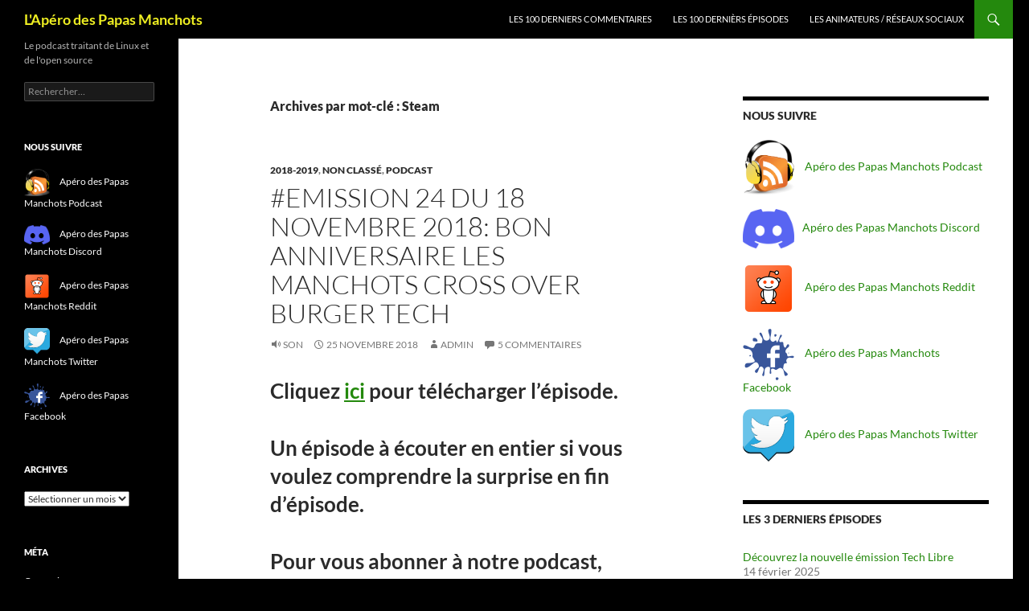

--- FILE ---
content_type: text/html; charset=UTF-8
request_url: https://donkluivert.cluster1.easy-hebergement.net/tag/steam/
body_size: 18622
content:
<!DOCTYPE html>
<!--[if IE 7]>
<html class="ie ie7" lang="fr-FR">
<![endif]-->
<!--[if IE 8]>
<html class="ie ie8" lang="fr-FR">
<![endif]-->
<!--[if !(IE 7) & !(IE 8)]><!-->
<html lang="fr-FR">
<!--<![endif]-->
<head>
	<meta charset="UTF-8">
	<meta name="viewport" content="width=device-width">
	<title>Steam | L&#039;Apéro des Papas Manchots</title>
	<link rel="profile" href="https://gmpg.org/xfn/11">
	<link rel="pingback" href="https://donkluivert.cluster1.easy-hebergement.net/xmlrpc.php">
	<!--[if lt IE 9]>
	<script src="https://donkluivert.cluster1.easy-hebergement.net/wp-content/themes/twentyfourteen/js/html5.js?ver=3.7.0"></script>
	<![endif]-->
	<meta name='robots' content='max-image-preview:large' />
<link rel="alternate" type="application/rss+xml" title="L&#039;Apéro des Papas Manchots &raquo; Flux" href="https://donkluivert.cluster1.easy-hebergement.net/feed/" />
<link rel="alternate" type="application/rss+xml" title="L&#039;Apéro des Papas Manchots &raquo; Flux des commentaires" href="https://donkluivert.cluster1.easy-hebergement.net/comments/feed/" />
<link rel="alternate" type="application/rss+xml" title="L&#039;Apéro des Papas Manchots &raquo; Flux de l’étiquette Steam" href="https://donkluivert.cluster1.easy-hebergement.net/tag/steam/feed/" />
<style id='wp-img-auto-sizes-contain-inline-css'>
img:is([sizes=auto i],[sizes^="auto," i]){contain-intrinsic-size:3000px 1500px}
/*# sourceURL=wp-img-auto-sizes-contain-inline-css */
</style>
<style id='wp-emoji-styles-inline-css'>

	img.wp-smiley, img.emoji {
		display: inline !important;
		border: none !important;
		box-shadow: none !important;
		height: 1em !important;
		width: 1em !important;
		margin: 0 0.07em !important;
		vertical-align: -0.1em !important;
		background: none !important;
		padding: 0 !important;
	}
/*# sourceURL=wp-emoji-styles-inline-css */
</style>
<style id='wp-block-library-inline-css'>
:root{--wp-block-synced-color:#7a00df;--wp-block-synced-color--rgb:122,0,223;--wp-bound-block-color:var(--wp-block-synced-color);--wp-editor-canvas-background:#ddd;--wp-admin-theme-color:#007cba;--wp-admin-theme-color--rgb:0,124,186;--wp-admin-theme-color-darker-10:#006ba1;--wp-admin-theme-color-darker-10--rgb:0,107,160.5;--wp-admin-theme-color-darker-20:#005a87;--wp-admin-theme-color-darker-20--rgb:0,90,135;--wp-admin-border-width-focus:2px}@media (min-resolution:192dpi){:root{--wp-admin-border-width-focus:1.5px}}.wp-element-button{cursor:pointer}:root .has-very-light-gray-background-color{background-color:#eee}:root .has-very-dark-gray-background-color{background-color:#313131}:root .has-very-light-gray-color{color:#eee}:root .has-very-dark-gray-color{color:#313131}:root .has-vivid-green-cyan-to-vivid-cyan-blue-gradient-background{background:linear-gradient(135deg,#00d084,#0693e3)}:root .has-purple-crush-gradient-background{background:linear-gradient(135deg,#34e2e4,#4721fb 50%,#ab1dfe)}:root .has-hazy-dawn-gradient-background{background:linear-gradient(135deg,#faaca8,#dad0ec)}:root .has-subdued-olive-gradient-background{background:linear-gradient(135deg,#fafae1,#67a671)}:root .has-atomic-cream-gradient-background{background:linear-gradient(135deg,#fdd79a,#004a59)}:root .has-nightshade-gradient-background{background:linear-gradient(135deg,#330968,#31cdcf)}:root .has-midnight-gradient-background{background:linear-gradient(135deg,#020381,#2874fc)}:root{--wp--preset--font-size--normal:16px;--wp--preset--font-size--huge:42px}.has-regular-font-size{font-size:1em}.has-larger-font-size{font-size:2.625em}.has-normal-font-size{font-size:var(--wp--preset--font-size--normal)}.has-huge-font-size{font-size:var(--wp--preset--font-size--huge)}.has-text-align-center{text-align:center}.has-text-align-left{text-align:left}.has-text-align-right{text-align:right}.has-fit-text{white-space:nowrap!important}#end-resizable-editor-section{display:none}.aligncenter{clear:both}.items-justified-left{justify-content:flex-start}.items-justified-center{justify-content:center}.items-justified-right{justify-content:flex-end}.items-justified-space-between{justify-content:space-between}.screen-reader-text{border:0;clip-path:inset(50%);height:1px;margin:-1px;overflow:hidden;padding:0;position:absolute;width:1px;word-wrap:normal!important}.screen-reader-text:focus{background-color:#ddd;clip-path:none;color:#444;display:block;font-size:1em;height:auto;left:5px;line-height:normal;padding:15px 23px 14px;text-decoration:none;top:5px;width:auto;z-index:100000}html :where(.has-border-color){border-style:solid}html :where([style*=border-top-color]){border-top-style:solid}html :where([style*=border-right-color]){border-right-style:solid}html :where([style*=border-bottom-color]){border-bottom-style:solid}html :where([style*=border-left-color]){border-left-style:solid}html :where([style*=border-width]){border-style:solid}html :where([style*=border-top-width]){border-top-style:solid}html :where([style*=border-right-width]){border-right-style:solid}html :where([style*=border-bottom-width]){border-bottom-style:solid}html :where([style*=border-left-width]){border-left-style:solid}html :where(img[class*=wp-image-]){height:auto;max-width:100%}:where(figure){margin:0 0 1em}html :where(.is-position-sticky){--wp-admin--admin-bar--position-offset:var(--wp-admin--admin-bar--height,0px)}@media screen and (max-width:600px){html :where(.is-position-sticky){--wp-admin--admin-bar--position-offset:0px}}

/*# sourceURL=wp-block-library-inline-css */
</style><style id='global-styles-inline-css'>
:root{--wp--preset--aspect-ratio--square: 1;--wp--preset--aspect-ratio--4-3: 4/3;--wp--preset--aspect-ratio--3-4: 3/4;--wp--preset--aspect-ratio--3-2: 3/2;--wp--preset--aspect-ratio--2-3: 2/3;--wp--preset--aspect-ratio--16-9: 16/9;--wp--preset--aspect-ratio--9-16: 9/16;--wp--preset--color--black: #000;--wp--preset--color--cyan-bluish-gray: #abb8c3;--wp--preset--color--white: #fff;--wp--preset--color--pale-pink: #f78da7;--wp--preset--color--vivid-red: #cf2e2e;--wp--preset--color--luminous-vivid-orange: #ff6900;--wp--preset--color--luminous-vivid-amber: #fcb900;--wp--preset--color--light-green-cyan: #7bdcb5;--wp--preset--color--vivid-green-cyan: #00d084;--wp--preset--color--pale-cyan-blue: #8ed1fc;--wp--preset--color--vivid-cyan-blue: #0693e3;--wp--preset--color--vivid-purple: #9b51e0;--wp--preset--color--green: #24890d;--wp--preset--color--dark-gray: #2b2b2b;--wp--preset--color--medium-gray: #767676;--wp--preset--color--light-gray: #f5f5f5;--wp--preset--gradient--vivid-cyan-blue-to-vivid-purple: linear-gradient(135deg,rgb(6,147,227) 0%,rgb(155,81,224) 100%);--wp--preset--gradient--light-green-cyan-to-vivid-green-cyan: linear-gradient(135deg,rgb(122,220,180) 0%,rgb(0,208,130) 100%);--wp--preset--gradient--luminous-vivid-amber-to-luminous-vivid-orange: linear-gradient(135deg,rgb(252,185,0) 0%,rgb(255,105,0) 100%);--wp--preset--gradient--luminous-vivid-orange-to-vivid-red: linear-gradient(135deg,rgb(255,105,0) 0%,rgb(207,46,46) 100%);--wp--preset--gradient--very-light-gray-to-cyan-bluish-gray: linear-gradient(135deg,rgb(238,238,238) 0%,rgb(169,184,195) 100%);--wp--preset--gradient--cool-to-warm-spectrum: linear-gradient(135deg,rgb(74,234,220) 0%,rgb(151,120,209) 20%,rgb(207,42,186) 40%,rgb(238,44,130) 60%,rgb(251,105,98) 80%,rgb(254,248,76) 100%);--wp--preset--gradient--blush-light-purple: linear-gradient(135deg,rgb(255,206,236) 0%,rgb(152,150,240) 100%);--wp--preset--gradient--blush-bordeaux: linear-gradient(135deg,rgb(254,205,165) 0%,rgb(254,45,45) 50%,rgb(107,0,62) 100%);--wp--preset--gradient--luminous-dusk: linear-gradient(135deg,rgb(255,203,112) 0%,rgb(199,81,192) 50%,rgb(65,88,208) 100%);--wp--preset--gradient--pale-ocean: linear-gradient(135deg,rgb(255,245,203) 0%,rgb(182,227,212) 50%,rgb(51,167,181) 100%);--wp--preset--gradient--electric-grass: linear-gradient(135deg,rgb(202,248,128) 0%,rgb(113,206,126) 100%);--wp--preset--gradient--midnight: linear-gradient(135deg,rgb(2,3,129) 0%,rgb(40,116,252) 100%);--wp--preset--font-size--small: 13px;--wp--preset--font-size--medium: 20px;--wp--preset--font-size--large: 36px;--wp--preset--font-size--x-large: 42px;--wp--preset--spacing--20: 0.44rem;--wp--preset--spacing--30: 0.67rem;--wp--preset--spacing--40: 1rem;--wp--preset--spacing--50: 1.5rem;--wp--preset--spacing--60: 2.25rem;--wp--preset--spacing--70: 3.38rem;--wp--preset--spacing--80: 5.06rem;--wp--preset--shadow--natural: 6px 6px 9px rgba(0, 0, 0, 0.2);--wp--preset--shadow--deep: 12px 12px 50px rgba(0, 0, 0, 0.4);--wp--preset--shadow--sharp: 6px 6px 0px rgba(0, 0, 0, 0.2);--wp--preset--shadow--outlined: 6px 6px 0px -3px rgb(255, 255, 255), 6px 6px rgb(0, 0, 0);--wp--preset--shadow--crisp: 6px 6px 0px rgb(0, 0, 0);}:where(.is-layout-flex){gap: 0.5em;}:where(.is-layout-grid){gap: 0.5em;}body .is-layout-flex{display: flex;}.is-layout-flex{flex-wrap: wrap;align-items: center;}.is-layout-flex > :is(*, div){margin: 0;}body .is-layout-grid{display: grid;}.is-layout-grid > :is(*, div){margin: 0;}:where(.wp-block-columns.is-layout-flex){gap: 2em;}:where(.wp-block-columns.is-layout-grid){gap: 2em;}:where(.wp-block-post-template.is-layout-flex){gap: 1.25em;}:where(.wp-block-post-template.is-layout-grid){gap: 1.25em;}.has-black-color{color: var(--wp--preset--color--black) !important;}.has-cyan-bluish-gray-color{color: var(--wp--preset--color--cyan-bluish-gray) !important;}.has-white-color{color: var(--wp--preset--color--white) !important;}.has-pale-pink-color{color: var(--wp--preset--color--pale-pink) !important;}.has-vivid-red-color{color: var(--wp--preset--color--vivid-red) !important;}.has-luminous-vivid-orange-color{color: var(--wp--preset--color--luminous-vivid-orange) !important;}.has-luminous-vivid-amber-color{color: var(--wp--preset--color--luminous-vivid-amber) !important;}.has-light-green-cyan-color{color: var(--wp--preset--color--light-green-cyan) !important;}.has-vivid-green-cyan-color{color: var(--wp--preset--color--vivid-green-cyan) !important;}.has-pale-cyan-blue-color{color: var(--wp--preset--color--pale-cyan-blue) !important;}.has-vivid-cyan-blue-color{color: var(--wp--preset--color--vivid-cyan-blue) !important;}.has-vivid-purple-color{color: var(--wp--preset--color--vivid-purple) !important;}.has-black-background-color{background-color: var(--wp--preset--color--black) !important;}.has-cyan-bluish-gray-background-color{background-color: var(--wp--preset--color--cyan-bluish-gray) !important;}.has-white-background-color{background-color: var(--wp--preset--color--white) !important;}.has-pale-pink-background-color{background-color: var(--wp--preset--color--pale-pink) !important;}.has-vivid-red-background-color{background-color: var(--wp--preset--color--vivid-red) !important;}.has-luminous-vivid-orange-background-color{background-color: var(--wp--preset--color--luminous-vivid-orange) !important;}.has-luminous-vivid-amber-background-color{background-color: var(--wp--preset--color--luminous-vivid-amber) !important;}.has-light-green-cyan-background-color{background-color: var(--wp--preset--color--light-green-cyan) !important;}.has-vivid-green-cyan-background-color{background-color: var(--wp--preset--color--vivid-green-cyan) !important;}.has-pale-cyan-blue-background-color{background-color: var(--wp--preset--color--pale-cyan-blue) !important;}.has-vivid-cyan-blue-background-color{background-color: var(--wp--preset--color--vivid-cyan-blue) !important;}.has-vivid-purple-background-color{background-color: var(--wp--preset--color--vivid-purple) !important;}.has-black-border-color{border-color: var(--wp--preset--color--black) !important;}.has-cyan-bluish-gray-border-color{border-color: var(--wp--preset--color--cyan-bluish-gray) !important;}.has-white-border-color{border-color: var(--wp--preset--color--white) !important;}.has-pale-pink-border-color{border-color: var(--wp--preset--color--pale-pink) !important;}.has-vivid-red-border-color{border-color: var(--wp--preset--color--vivid-red) !important;}.has-luminous-vivid-orange-border-color{border-color: var(--wp--preset--color--luminous-vivid-orange) !important;}.has-luminous-vivid-amber-border-color{border-color: var(--wp--preset--color--luminous-vivid-amber) !important;}.has-light-green-cyan-border-color{border-color: var(--wp--preset--color--light-green-cyan) !important;}.has-vivid-green-cyan-border-color{border-color: var(--wp--preset--color--vivid-green-cyan) !important;}.has-pale-cyan-blue-border-color{border-color: var(--wp--preset--color--pale-cyan-blue) !important;}.has-vivid-cyan-blue-border-color{border-color: var(--wp--preset--color--vivid-cyan-blue) !important;}.has-vivid-purple-border-color{border-color: var(--wp--preset--color--vivid-purple) !important;}.has-vivid-cyan-blue-to-vivid-purple-gradient-background{background: var(--wp--preset--gradient--vivid-cyan-blue-to-vivid-purple) !important;}.has-light-green-cyan-to-vivid-green-cyan-gradient-background{background: var(--wp--preset--gradient--light-green-cyan-to-vivid-green-cyan) !important;}.has-luminous-vivid-amber-to-luminous-vivid-orange-gradient-background{background: var(--wp--preset--gradient--luminous-vivid-amber-to-luminous-vivid-orange) !important;}.has-luminous-vivid-orange-to-vivid-red-gradient-background{background: var(--wp--preset--gradient--luminous-vivid-orange-to-vivid-red) !important;}.has-very-light-gray-to-cyan-bluish-gray-gradient-background{background: var(--wp--preset--gradient--very-light-gray-to-cyan-bluish-gray) !important;}.has-cool-to-warm-spectrum-gradient-background{background: var(--wp--preset--gradient--cool-to-warm-spectrum) !important;}.has-blush-light-purple-gradient-background{background: var(--wp--preset--gradient--blush-light-purple) !important;}.has-blush-bordeaux-gradient-background{background: var(--wp--preset--gradient--blush-bordeaux) !important;}.has-luminous-dusk-gradient-background{background: var(--wp--preset--gradient--luminous-dusk) !important;}.has-pale-ocean-gradient-background{background: var(--wp--preset--gradient--pale-ocean) !important;}.has-electric-grass-gradient-background{background: var(--wp--preset--gradient--electric-grass) !important;}.has-midnight-gradient-background{background: var(--wp--preset--gradient--midnight) !important;}.has-small-font-size{font-size: var(--wp--preset--font-size--small) !important;}.has-medium-font-size{font-size: var(--wp--preset--font-size--medium) !important;}.has-large-font-size{font-size: var(--wp--preset--font-size--large) !important;}.has-x-large-font-size{font-size: var(--wp--preset--font-size--x-large) !important;}
/*# sourceURL=global-styles-inline-css */
</style>

<style id='classic-theme-styles-inline-css'>
/*! This file is auto-generated */
.wp-block-button__link{color:#fff;background-color:#32373c;border-radius:9999px;box-shadow:none;text-decoration:none;padding:calc(.667em + 2px) calc(1.333em + 2px);font-size:1.125em}.wp-block-file__button{background:#32373c;color:#fff;text-decoration:none}
/*# sourceURL=/wp-includes/css/classic-themes.min.css */
</style>
<link rel='stylesheet' id='twentyfourteen-lato-css' href='https://donkluivert.cluster1.easy-hebergement.net/wp-content/themes/twentyfourteen/fonts/font-lato.css?ver=20230328' media='all' />
<link rel='stylesheet' id='genericons-css' href='https://donkluivert.cluster1.easy-hebergement.net/wp-content/themes/twentyfourteen/genericons/genericons.css?ver=3.0.3' media='all' />
<link rel='stylesheet' id='twentyfourteen-style-css' href='https://donkluivert.cluster1.easy-hebergement.net/wp-content/themes/twentyfourteen/style.css?ver=20231107' media='all' />
<link rel='stylesheet' id='twentyfourteen-block-style-css' href='https://donkluivert.cluster1.easy-hebergement.net/wp-content/themes/twentyfourteen/css/blocks.css?ver=20230630' media='all' />
<script src="https://donkluivert.cluster1.easy-hebergement.net/wp-includes/js/jquery/jquery.min.js?ver=3.7.1" id="jquery-core-js"></script>
<script src="https://donkluivert.cluster1.easy-hebergement.net/wp-includes/js/jquery/jquery-migrate.min.js?ver=3.4.1" id="jquery-migrate-js"></script>
<script src="https://donkluivert.cluster1.easy-hebergement.net/wp-content/themes/twentyfourteen/js/functions.js?ver=20230526" id="twentyfourteen-script-js" defer data-wp-strategy="defer"></script>
<link rel="https://api.w.org/" href="https://donkluivert.cluster1.easy-hebergement.net/wp-json/" /><link rel="alternate" title="JSON" type="application/json" href="https://donkluivert.cluster1.easy-hebergement.net/wp-json/wp/v2/tags/27" /><link rel="EditURI" type="application/rsd+xml" title="RSD" href="https://donkluivert.cluster1.easy-hebergement.net/xmlrpc.php?rsd" />
<meta name="generator" content="WordPress 6.9" />
<style>.recentcomments a{display:inline !important;padding:0 !important;margin:0 !important;}</style>		<style type="text/css" id="twentyfourteen-header-css">
				.site-title a {
			color: #eeee22;
		}
		</style>
		<style id="custom-background-css">
body.custom-background { background-color: #000000; }
</style>
	<link rel="icon" href="https://donkluivert.cluster1.easy-hebergement.net/wp-content/uploads/2017/04/cropped-b_1_q_0_p_0.jpg-150x150.png" sizes="32x32" />
<link rel="icon" href="https://donkluivert.cluster1.easy-hebergement.net/wp-content/uploads/2017/04/cropped-b_1_q_0_p_0.jpg.png" sizes="192x192" />
<link rel="apple-touch-icon" href="https://donkluivert.cluster1.easy-hebergement.net/wp-content/uploads/2017/04/cropped-b_1_q_0_p_0.jpg.png" />
<meta name="msapplication-TileImage" content="https://donkluivert.cluster1.easy-hebergement.net/wp-content/uploads/2017/04/cropped-b_1_q_0_p_0.jpg.png" />
</head>

<body class="archive tag tag-steam tag-27 custom-background wp-embed-responsive wp-theme-twentyfourteen group-blog masthead-fixed list-view">
<div id="page" class="hfeed site">
	
	<header id="masthead" class="site-header">
		<div class="header-main">
			<h1 class="site-title"><a href="https://donkluivert.cluster1.easy-hebergement.net/" rel="home">L&#039;Apéro des Papas Manchots</a></h1>

			<div class="search-toggle">
				<a href="#search-container" class="screen-reader-text" aria-expanded="false" aria-controls="search-container">
					Recherche				</a>
			</div>

			<nav id="primary-navigation" class="site-navigation primary-navigation">
				<button class="menu-toggle">Menu principal</button>
				<a class="screen-reader-text skip-link" href="#content">
					Aller au contenu				</a>
				<div id="primary-menu" class="nav-menu"><ul>
<li class="page_item page-item-399"><a href="https://donkluivert.cluster1.easy-hebergement.net/les-100-derniers-commentaires/">Les 100 derniers commentaires</a></li>
<li class="page_item page-item-396"><a href="https://donkluivert.cluster1.easy-hebergement.net/les-100-derniers-episodes/">Les 100 dernièrs épisodes</a></li>
<li class="page_item page-item-2"><a href="https://donkluivert.cluster1.easy-hebergement.net/page-d-exemple/">Les animateurs / réseaux sociaux</a></li>
</ul></div>
			</nav>
		</div>

		<div id="search-container" class="search-box-wrapper hide">
			<div class="search-box">
				<form role="search" method="get" class="search-form" action="https://donkluivert.cluster1.easy-hebergement.net/">
				<label>
					<span class="screen-reader-text">Rechercher :</span>
					<input type="search" class="search-field" placeholder="Rechercher…" value="" name="s" />
				</label>
				<input type="submit" class="search-submit" value="Rechercher" />
			</form>			</div>
		</div>
	</header><!-- #masthead -->

	<div id="main" class="site-main">

	<section id="primary" class="content-area">
		<div id="content" class="site-content" role="main">

			
			<header class="archive-header">
				<h1 class="archive-title">
				Archives par mot-clé&nbsp;: Steam				</h1>

							</header><!-- .archive-header -->

				
<article id="post-163" class="post-163 post type-post status-publish format-audio hentry category-2018-2019 category-non-classe category-podcast tag-amazon tag-amd tag-anniversaire tag-aoste tag-apero tag-apple tag-aprl tag-arduino tag-authentification-double-facteur tag-bangood tag-benchmark tag-bieres tag-bloglinux tag-bubulle tag-burger-tech tag-captain-posix tag-capteur-led tag-caramail tag-chaturbate tag-chromawinux tag-chrome tag-chrysalide tag-club-dorothee tag-decrypactualite tag-deep-l tag-echo-des-gnous tag-esp8266 tag-fablab tag-firefox tag-francoise-dolto tag-geox tag-gilets-jaunes tag-git tag-google tag-hacking tag-hittler tag-huawei tag-humour tag-hydromel tag-inde tag-intel tag-ios tag-ipfs tag-italie tag-jack-ryan tag-jambon tag-java tag-jean-claude-van-damme tag-jesus tag-john-mahchot-cast tag-kernel tag-kernel-linux tag-kit-robotique tag-lego tag-lg tag-librerar tag-linux tag-lycos tag-maritinique tag-maroc tag-micro tag-mindstorm tag-mocast tag-mot-de-passe tag-netscape tag-nipsource tag-nouvelle-zelande tag-on-lache-rien tag-opera tag-ovh tag-papillon tag-parentalite tag-parole-de-tux tag-patch tag-pietra tag-podcast tag-podfab tag-psychologie-inversee tag-pv tag-radio-libre-a-vous tag-reunion tag-serveur-elastic-search tag-sms tag-spectre-meltdown tag-steam tag-steeve-balmer tag-streetcast tag-suede tag-sun-solaris tag-sutduino tag-talkers tag-the-man-in-the-high-casttle tag-tisane tag-tollrek tag-triple-secret-des-moins tag-twich tag-vovox tag-web-p2p tag-windows tag-yahoo tag-youtube post_format-post-format-audio">
	
	<header class="entry-header">
				<div class="entry-meta">
			<span class="cat-links"><a href="https://donkluivert.cluster1.easy-hebergement.net/category/podcast/2018-2019/" rel="category tag">2018-2019</a>, <a href="https://donkluivert.cluster1.easy-hebergement.net/category/non-classe/" rel="category tag">Non classé</a>, <a href="https://donkluivert.cluster1.easy-hebergement.net/category/podcast/" rel="category tag">podcast</a></span>
		</div><!-- .entry-meta -->
			<h1 class="entry-title"><a href="https://donkluivert.cluster1.easy-hebergement.net/2018/11/25/emission-24-du-18-novembre-2018-bon-anniversaire-les-manchots-cross-over-burger-tech/" rel="bookmark">#Emission 24 du 18 novembre 2018: Bon anniversaire les manchots cross over burger tech</a></h1>
		<div class="entry-meta">
			<span class="post-format">
				<a class="entry-format" href="https://donkluivert.cluster1.easy-hebergement.net/type/audio/">Son</a>
			</span>

			<span class="entry-date"><a href="https://donkluivert.cluster1.easy-hebergement.net/2018/11/25/emission-24-du-18-novembre-2018-bon-anniversaire-les-manchots-cross-over-burger-tech/" rel="bookmark"><time class="entry-date" datetime="2018-11-25T16:33:34+01:00">25 novembre 2018</time></a></span> <span class="byline"><span class="author vcard"><a class="url fn n" href="https://donkluivert.cluster1.easy-hebergement.net/author/admin/" rel="author">admin</a></span></span>
						<span class="comments-link"><a href="https://donkluivert.cluster1.easy-hebergement.net/2018/11/25/emission-24-du-18-novembre-2018-bon-anniversaire-les-manchots-cross-over-burger-tech/#comments">5 commentaires</a></span>
			
					</div><!-- .entry-meta -->
	</header><!-- .entry-header -->

	<div class="entry-content">
		<h1>Cliquez <a href="https://donkluivert.cluster1.easy-hebergement.net/podcast/adpm_1/emission_24_du18_novembre_2018_bon_anniversaire_les_manchots_cross_over_burger_tech.ogg">ici</a> pour télécharger l&rsquo;épisode.</h1>
<h1>Un épisode à écouter en entier si vous voulez comprendre la surprise en fin d&rsquo;épisode.</h1>
<h1>Pour vous abonner à notre podcast, cliquez <a href="https://donkluivert.cluster1.easy-hebergement.net/feed/">ici</a>.</h1>
<p>&nbsp;</p>
<h2>Apéros testés:</h2>
<div id="magicdomid108" class="ace-line"><span class="author-a-sz84zz76zkz72z9lz85zz122zz79zz80zz90zz76zsxz122z">Hydromel Therry de Bouin-Plumoison</span><span class="author-a-sz84zz76zkz72z9lz85zz122zz79zz80zz90zz76zsxz122z">  </span><span class="author-a-sz84zz76zkz72z9lz85zz122zz79zz80zz90zz76zsxz122z url"><a href="http://www.museedelabeille.fr/accueil/cave-a-hydromel">http://www.museedelabeille.fr/accueil/cave-a-hydromel</a></span></div>
<div></div>
<div>Bière Petra</div>
<div><a href="https://www.corseboutique.fr/fr/60-bieres-de-corse">https://www.corseboutique.fr/fr/60-bieres-de-corse</a></div>
<div></div>
<div>Triple secret des moines</div>
<div><a href="http://triplesecretdesmoines.com/index.php">http://triplesecretdesmoines.com/index.php</a></div>
<h2>Partie 1 (Fabrice): Recommandations podcastiques libres</h2>
<div id="magicdomid62" class="ace-line"><span class="author-a-sz84zz76zkz72z9lz85zz122zz79zz80zz90zz76zsxz122z">    </span></div>
<div id="magicdomid63" class="ace-line">
<ul class="list-indent1">
<li><span class="author-a-sz84zz76zkz72z9lz85zz122zz79zz80zz90zz76zsxz122z">    Parole de Tux</span></li>
</ul>
</div>
<div id="magicdomid64" class="ace-line">
<ul class="list-indent1">
<li><span class="author-a-sz84zz76zkz72z9lz85zz122zz79zz80zz90zz76zsxz122z">    </span><span class="author-a-sz84zz76zkz72z9lz85zz122zz79zz80zz90zz76zsxz122z url"><a href="http://www.bloguelinux.ca/autres-torrents/">http://www.bloguelinux.ca/autres-torrents/</a></span></li>
</ul>
</div>
<div id="magicdomid65" class="ace-line"><span class="author-a-sz84zz76zkz72z9lz85zz122zz79zz80zz90zz76zsxz122z">    </span></div>
<div id="magicdomid66" class="ace-line">
<ul class="list-indent1">
<li><span class="author-a-sz84zz76zkz72z9lz85zz122zz79zz80zz90zz76zsxz122z">    Blogue</span> <span class="author-a-sz84zz76zkz72z9lz85zz122zz79zz80zz90zz76zsxz122z">Linux</span></li>
</ul>
</div>
<div id="magicdomid67" class="ace-line">
<ul class="list-indent1">
<li><span class="author-a-sz84zz76zkz72z9lz85zz122zz79zz80zz90zz76zsxz122z">    </span><span class="author-a-sz84zz76zkz72z9lz85zz122zz79zz80zz90zz76zsxz122z url"><a href="http://www.bloguelinux.ca/">http://www.bloguelinux.ca/</a></span></li>
</ul>
</div>
<div id="magicdomid68" class="ace-line">
<ul class="list-indent1">
<li><span class="author-a-sz84zz76zkz72z9lz85zz122zz79zz80zz90zz76zsxz122z">    </span><span class="author-a-sz84zz76zkz72z9lz85zz122zz79zz80zz90zz76zsxz122z url"><a href="http://feeds.feedburner.com/Bloguelinux_Podcast">http://feeds.feedburner.com/Bloguelinux_Podcast</a></span></li>
</ul>
</div>
<div id="magicdomid69" class="ace-line"><span class="author-a-sz84zz76zkz72z9lz85zz122zz79zz80zz90zz76zsxz122z">    </span></div>
<div id="magicdomid70" class="ace-line">
<ul class="list-indent1">
<li><span class="author-a-sz84zz76zkz72z9lz85zz122zz79zz80zz90zz76zsxz122z">    L&rsquo;Echo des Gnous</span></li>
</ul>
</div>
<div id="magicdomid71" class="ace-line">
<ul class="list-indent1">
<li><span class="author-a-sz84zz76zkz72z9lz85zz122zz79zz80zz90zz76zsxz122z">    </span><span class="author-a-sz84zz76zkz72z9lz85zz122zz79zz80zz90zz76zsxz122z url"><a href="http://wiki.chtinux.org/doku.php?id=echo_des_gnous:start">http://wiki.chtinux.org/doku.php?id=echo_des_gnous:start</a></span></li>
</ul>
</div>
<div id="magicdomid72" class="ace-line">
<ul class="list-indent1">
<li><span class="author-a-sz84zz76zkz72z9lz85zz122zz79zz80zz90zz76zsxz122z">    </span><span class="author-a-sz84zz76zkz72z9lz85zz122zz79zz80zz90zz76zsxz122z url"><a href="http://podcast.grossard.fr/feed.xml">http://podcast.grossard.fr/feed.xml</a></span></li>
</ul>
</div>
<div id="magicdomid73" class="ace-line"><span class="author-a-sz84zz76zkz72z9lz85zz122zz79zz80zz90zz76zsxz122z">    </span></div>
<div id="magicdomid74" class="ace-line">
<ul class="list-indent1">
<li><span class="author-a-sz84zz76zkz72z9lz85zz122zz79zz80zz90zz76zsxz122z">    Décryptualités</span></li>
</ul>
</div>
<div id="magicdomid75" class="ace-line">
<ul class="list-indent1">
<li><span class="author-a-sz84zz76zkz72z9lz85zz122zz79zz80zz90zz76zsxz122z">    </span><span class="author-a-sz84zz76zkz72z9lz85zz122zz79zz80zz90zz76zsxz122z url"><a href="https://www.april.org/revue-de-presse">https://www.april.org/revue-de-presse</a></span></li>
</ul>
</div>
<div id="magicdomid76" class="ace-line">
<ul class="list-indent1">
<li><span class="author-a-sz84zz76zkz72z9lz85zz122zz79zz80zz90zz76zsxz122z">    </span><span class="author-a-sz84zz76zkz72z9lz85zz122zz79zz80zz90zz76zsxz122z url"><a href="http://audio.april.org/feed">http://audio.april.org/feed</a></span></li>
</ul>
</div>
<div id="magicdomid77" class="ace-line"><span class="author-a-sz84zz76zkz72z9lz85zz122zz79zz80zz90zz76zsxz122z">    </span></div>
<div id="magicdomid78" class="ace-line">
<ul class="list-indent1">
<li><span class="author-a-sz84zz76zkz72z9lz85zz122zz79zz80zz90zz76zsxz122z">    Libre à vous</span></li>
</ul>
</div>
<div id="magicdomid79" class="ace-line">
<ul class="list-indent1">
<li><span class="author-a-sz84zz76zkz72z9lz85zz122zz79zz80zz90zz76zsxz122z">    </span><span class="author-a-sz84zz76zkz72z9lz85zz122zz79zz80zz90zz76zsxz122z url"><a href="https://www.april.org/libre-a-vous">https://www.april.org/libre-a-vous</a></span></li>
</ul>
</div>
<div id="magicdomid80" class="ace-line">
<ul class="list-indent1">
<li><span class="author-a-sz84zz76zkz72z9lz85zz122zz79zz80zz90zz76zsxz122z">    </span><span class="author-a-sz84zz76zkz72z9lz85zz122zz79zz80zz90zz76zsxz122z url"><a href="https://april.org/lav.xml">https://april.org/lav.xml</a></span></li>
</ul>
</div>
<div id="magicdomid81" class="ace-line"><span class="author-a-qz89z9gz82zz67zz67zz69z3z79zz72z9z85zz85zsz90z">    </span></div>
<h2>Partie 2 (Morgan): soucis amazon fuite de SMS et performances linux</h2>
<ul>
<li id="magicdomid49" class="ace-line"><span class="author-a-niz84zwz67zlz88zwz68zz72zaz70zz79zqkt">   Des millions de </span><span class="author-a-qz89z9gz82zz67zz67zz69z3z79zz72z9z85zz85zsz90z">SMS</span><span class="author-a-niz84zwz67zlz88zwz68zz72zaz70zz79zqkt"> on fuité: </span></li>
<li id="magicdomid50" class="ace-line"><span class="author-a-niz84zwz67zlz88zwz68zz72zaz70zz79zqkt">        </span><span class="author-a-niz84zwz67zlz88zwz68zz72zaz70zz79zqkt url"><a href="https://techcrunch.com/2018/11/15/millions-sms-text-messages-leaked-two-factor-codes/?guccounter=1">https://techcrunch.com/2018/11/15/millions-sms-text-messages-leaked-two-factor-codes/?guccounter=1</a></span></li>
<li class="ace-line"><span class="author-a-niz84zwz67zlz88zwz68zz72zaz70zz79zqkt">        </span></li>
<li id="magicdomid52" class="ace-line"><span class="author-a-niz84zwz67zlz88zwz68zz72zaz70zz79zqkt">    Probl</span><span class="author-a-qz89z9gz82zz67zz67zz69z3z79zz72z9z85zz85zsz90z">è</span><span class="author-a-niz84zwz67zlz88zwz68zz72zaz70zz79zqkt">me de performance avec linux noyau &gt;=4.20</span></li>
<li id="magicdomid53" class="ace-line"><span class="author-a-niz84zwz67zlz88zwz68zz72zaz70zz79zqkt">    </span><span class="author-a-niz84zwz67zlz88zwz68zz72zaz70zz79zqkt url"><a href="https://www.phoronix.com/scan.php?page=article&amp;item=linux-420-bisect&amp;num=1">https://www.phoronix.com/scan.php?page=article&amp;item=linux-420-bisect&amp;num=1</a></span></li>
</ul>
<h2>Partie 3 (DK): recherche kit robotique arduino pour enfant</h2>
<p>Cours suivi</p>
<div id="magicdomid27" class="ace-line"><span class="author-a-eqez69zwz88zz82zqz73zjz66zz89zbuz71z3 url"><a href="https://www.ecolerobots.com/produit/robots-lumineux/">https://www.ecolerobots.com/produit/robots-lumineux/</a></span></div>
<div id="magicdomid28" class="ace-line"></div>
<div id="magicdomid29" class="ace-line"><span class="author-a-eqez69zwz88zz82zqz73zjz66zz89zbuz71z3 url"><a href="https://www.ecolerobots.com/">https://www.ecolerobots.com/</a></span></div>
<div></div>
<div>Hacking lego mindstorm</div>
<div id="magicdomid30" class="ace-line"></div>
<div id="magicdomid31" class="ace-line"><span class="author-a-eqez69zwz88zz82zqz73zjz66zz89zbuz71z3 u url"><a href="https://www.instructables.com/id/Arduino-izing-Lego-Technic-Go-Kart/"><u>https://www.instructables.com/id/Arduino-izing-Lego-Technic-Go-Kart/</u></a></span></div>
<div id="magicdomid32" class="ace-line">https://www.instructables.com/id/Arduino-Controlled-Robotic-Arm-From-Lego-Mindstorm/</div>
<div>kits proposés</div>
<div id="magicdomid33" class="ace-line"><span class="author-a-eqez69zwz88zz82zqz73zjz66zz89zbuz71z3 u url"><a href="https://www.banggood.com/fr/Yahboom-HelloBot-Programmable-Smart-Robot-Support-MicrobitSTEM-with-Lift-PackClip-Pack-Version-p-1349316.html?rmmds=category&amp;ID=514943&amp;cur_warehouse=CN"><u>https://www.banggood.com/fr/Yahboom-HelloBot-Programmable-Smart-Robot-Support-MicrobitSTEM-with-Lift-PackClip-Pack-Version-p-1349316.html?rmmds=category&amp;ID=514943&amp;cur_warehouse=CN</u></a></span></div>
<div id="magicdomid34" class="ace-line"></div>
<div id="magicdomid35" class="ace-line"><span class="author-a-eqez69zwz88zz82zqz73zjz66zz89zbuz71z3 u url"><a href="https://amzn.to/2QdDpCt"><u>https://amzn.to/2QdDpCt</u></a></span></div>
<div id="magicdomid36" class="ace-line"></div>
<div id="magicdomid37" class="ace-line"><span class="author-a-eqez69zwz88zz82zqz73zjz66zz89zbuz71z3"> </span><span class="author-a-eqez69zwz88zz82zqz73zjz66zz89zbuz71z3 u url"><a href="https://amzn.to/2Q8QKeU"><u>https://amzn.to/2Q8QKeU</u></a></span></div>
<div id="magicdomid38" class="ace-line"><span class="author-a-eqez69zwz88zz82zqz73zjz66zz89zbuz71z3"> </span></div>
<h2 id="magicdomid40" class="ace-line">Conseils de Cédric:</h2>
<div></div>
<div>
<div id="magicdomid85" class="ace-line"><span class="author-a-qz89z9gz82zz67zz67zz69z3z79zz72z9z85zz85zsz90z">Comprendre GIT, GIT est utilisable en local sur une machine Windows et Linux. C&rsquo;est du versionning en local.</span></div>
<div id="magicdomid86" class="ace-line">
<ul class="list-indent1">
<li><span class="author-a-qz89z9gz82zz67zz67zz69z3z79zz72z9z85zz85zsz90z">un petit guide en Français et en vidéo </span><span class="author-a-qz89z9gz82zz67zz67zz69z3z79zz72z9z85zz85zsz90z url"><a href="https://www.youtube.com/playlist?list=PLjwdMgw5TTLXuY5i7RW0QqGdW0NZntqiP">https://www.youtube.com/playlist?list=PLjwdMgw5TTLXuY5i7RW0QqGdW0NZntqiP</a></span></li>
</ul>
</div>
<h2 id="magicdomid87" class="ace-line"><span class="author-a-qz89z9gz82zz67zz67zz69z3z79zz72z9z85zz85zsz90z">Soutenez Cédric et Burger Tech sans débourser un centime:<br />
</span></h2>
<div>
<div id="magicdomid93" class="ace-line"><span class="author-a-qz89z9gz82zz67zz67zz69z3z79zz72z9z85zz85zsz90z">Rien de plus simple, lorsque vous souhaitez effectuer une commande</span></div>
<div id="magicdomid94" class="ace-line"><span class="author-a-qz89z9gz82zz67zz67zz69z3z79zz72z9z85zz85zsz90z">Amazon, cliquer sur le lien suivant : </span><span class="author-a-qz89z9gz82zz67zz67zz69z3z79zz72z9z85zz85zsz90z url"><a href="https://amzn.to/2vI2RV5">https://amzn.to/2vI2RV5</a></span></div>
<div id="magicdomid95" class="ace-line"></div>
<div id="magicdomid96" class="ace-line"><span class="author-a-qz89z9gz82zz67zz67zz69z3z79zz72z9z85zz85zsz90z">Amazon me rémunéra, sans surcoût pour vous, sur les ventes effectu</span><span class="author-a-sz84zz76zkz72z9lz85zz122zz79zz80zz90zz76zsxz122z">ées</span></div>
<div id="magicdomid97" class="ace-line"><span class="author-a-qz89z9gz82zz67zz67zz69z3z79zz72z9z85zz85zsz90z">grâce au lien. Pour une fois qu&rsquo;on peut faire payer les grosses</span></div>
<div id="magicdomid98" class="ace-line"><span class="author-a-qz89z9gz82zz67zz67zz69z3z79zz72z9z85zz85zsz90z">sociétés, il ne faut pas s&rsquo;en priver.</span></div>
<div id="magicdomid99" class="ace-line"></div>
<div id="magicdomid100" class="ace-line"><span class="author-a-qz89z9gz82zz67zz67zz69z3z79zz72z9z85zz85zsz90z">Pour moi, c&rsquo;est un bonus qui me permet de financer les serveurs Internet</span></div>
<div id="magicdomid101" class="ace-line"><span class="author-a-qz89z9gz82zz67zz67zz69z3z79zz72z9z85zz85zsz90z">pour le podcast, le blog, le matériel acheté et me dire merci !</span></div>
<div id="magicdomid102" class="ace-line"></div>
<div id="magicdomid103" class="ace-line"><span class="author-a-qz89z9gz82zz67zz67zz69z3z79zz72z9z85zz85zsz90z">Alors, à chaque commande, n’hésitez pas à cliquer sur le lien</span> <span class="author-a-qz89z9gz82zz67zz67zz69z3z79zz72z9z85zz85zsz90z url"><a href="https://amzn.to/2vI2RV5">https://amzn.to/2vI2RV5</a></span></div>
<div id="magicdomid104" class="ace-line"></div>
<div id="magicdomid105" class="ace-line"><span class="author-a-qz89z9gz82zz67zz67zz69z3z79zz72z9z85zz85zsz90z">Astuce : ajouter ce lien dans votre barre de favori de navigateur.</span></div>
<div id="magicdomid106" class="ace-line"></div>
<div id="magicdomid107" class="ace-line"><span class="author-a-qz89z9gz82zz67zz67zz69z3z79zz72z9z85zz85zsz90z">MERCI du coup de pouce</span></div>
</div>
</div>
<div id="magicdomid41" class="ace-line"></div>
<div id="magicdomid42" class="ace-line">
<h3>Vous avez une remarque une suggestion contactez nous:</h3>
<h3>par mail: donkluivert@yahoo.fr</h3>
<h3>twitter: <a href="https://twitter.com/Donkluivert">https://twitter.com/Donkluivert</a></h3>
<h3>facebook: <a href="https://www.facebook.com/aperodespapasmanchots/">https://www.facebook.com/aperodespapasmanchots/</a></h3>
<h3>discord: <a href="https://discord.gg/4RTZUe">https://discord.gg/4RTZUe</a></h3>
<h3>où nous laisser un commentaire sur le site.</h3>
</div>
	</div><!-- .entry-content -->

	<footer class="entry-meta"><span class="tag-links"><a href="https://donkluivert.cluster1.easy-hebergement.net/tag/amazon/" rel="tag">Amazon</a><a href="https://donkluivert.cluster1.easy-hebergement.net/tag/amd/" rel="tag">AMD</a><a href="https://donkluivert.cluster1.easy-hebergement.net/tag/anniversaire/" rel="tag">anniversaire</a><a href="https://donkluivert.cluster1.easy-hebergement.net/tag/aoste/" rel="tag">AOSTE</a><a href="https://donkluivert.cluster1.easy-hebergement.net/tag/apero/" rel="tag">apero</a><a href="https://donkluivert.cluster1.easy-hebergement.net/tag/apple/" rel="tag">apple</a><a href="https://donkluivert.cluster1.easy-hebergement.net/tag/aprl/" rel="tag">APRL</a><a href="https://donkluivert.cluster1.easy-hebergement.net/tag/arduino/" rel="tag">arduino</a><a href="https://donkluivert.cluster1.easy-hebergement.net/tag/authentification-double-facteur/" rel="tag">authentification double facteur</a><a href="https://donkluivert.cluster1.easy-hebergement.net/tag/bangood/" rel="tag">bangood</a><a href="https://donkluivert.cluster1.easy-hebergement.net/tag/benchmark/" rel="tag">benchmark</a><a href="https://donkluivert.cluster1.easy-hebergement.net/tag/bieres/" rel="tag">bières</a><a href="https://donkluivert.cluster1.easy-hebergement.net/tag/bloglinux/" rel="tag">bloglinux</a><a href="https://donkluivert.cluster1.easy-hebergement.net/tag/bubulle/" rel="tag">bubulle</a><a href="https://donkluivert.cluster1.easy-hebergement.net/tag/burger-tech/" rel="tag">burger tech</a><a href="https://donkluivert.cluster1.easy-hebergement.net/tag/captain-posix/" rel="tag">captain posix</a><a href="https://donkluivert.cluster1.easy-hebergement.net/tag/capteur-led/" rel="tag">capteur LED</a><a href="https://donkluivert.cluster1.easy-hebergement.net/tag/caramail/" rel="tag">caramail</a><a href="https://donkluivert.cluster1.easy-hebergement.net/tag/chaturbate/" rel="tag">chaturbate</a><a href="https://donkluivert.cluster1.easy-hebergement.net/tag/chromawinux/" rel="tag">chromawinux</a><a href="https://donkluivert.cluster1.easy-hebergement.net/tag/chrome/" rel="tag">chrome</a><a href="https://donkluivert.cluster1.easy-hebergement.net/tag/chrysalide/" rel="tag">chrysalide</a><a href="https://donkluivert.cluster1.easy-hebergement.net/tag/club-dorothee/" rel="tag">club dorothée</a><a href="https://donkluivert.cluster1.easy-hebergement.net/tag/decrypactualite/" rel="tag">decrypactualité</a><a href="https://donkluivert.cluster1.easy-hebergement.net/tag/deep-l/" rel="tag">Deep L</a><a href="https://donkluivert.cluster1.easy-hebergement.net/tag/echo-des-gnous/" rel="tag">echo des gnous</a><a href="https://donkluivert.cluster1.easy-hebergement.net/tag/esp8266/" rel="tag">ESP8266</a><a href="https://donkluivert.cluster1.easy-hebergement.net/tag/fablab/" rel="tag">fablab</a><a href="https://donkluivert.cluster1.easy-hebergement.net/tag/firefox/" rel="tag">Firefox</a><a href="https://donkluivert.cluster1.easy-hebergement.net/tag/francoise-dolto/" rel="tag">Françoise Dolto</a><a href="https://donkluivert.cluster1.easy-hebergement.net/tag/geox/" rel="tag">geox</a><a href="https://donkluivert.cluster1.easy-hebergement.net/tag/gilets-jaunes/" rel="tag">gilets jaunes</a><a href="https://donkluivert.cluster1.easy-hebergement.net/tag/git/" rel="tag">git</a><a href="https://donkluivert.cluster1.easy-hebergement.net/tag/google/" rel="tag">Google</a><a href="https://donkluivert.cluster1.easy-hebergement.net/tag/hacking/" rel="tag">hacking</a><a href="https://donkluivert.cluster1.easy-hebergement.net/tag/hittler/" rel="tag">hittler</a><a href="https://donkluivert.cluster1.easy-hebergement.net/tag/huawei/" rel="tag">huawei</a><a href="https://donkluivert.cluster1.easy-hebergement.net/tag/humour/" rel="tag">humour</a><a href="https://donkluivert.cluster1.easy-hebergement.net/tag/hydromel/" rel="tag">hydromel</a><a href="https://donkluivert.cluster1.easy-hebergement.net/tag/inde/" rel="tag">Inde</a><a href="https://donkluivert.cluster1.easy-hebergement.net/tag/intel/" rel="tag">Intel</a><a href="https://donkluivert.cluster1.easy-hebergement.net/tag/ios/" rel="tag">ios</a><a href="https://donkluivert.cluster1.easy-hebergement.net/tag/ipfs/" rel="tag">IPFS</a><a href="https://donkluivert.cluster1.easy-hebergement.net/tag/italie/" rel="tag">Italie</a><a href="https://donkluivert.cluster1.easy-hebergement.net/tag/jack-ryan/" rel="tag">Jack Ryan</a><a href="https://donkluivert.cluster1.easy-hebergement.net/tag/jambon/" rel="tag">jambon</a><a href="https://donkluivert.cluster1.easy-hebergement.net/tag/java/" rel="tag">Java</a><a href="https://donkluivert.cluster1.easy-hebergement.net/tag/jean-claude-van-damme/" rel="tag">Jean Claude Van Damme</a><a href="https://donkluivert.cluster1.easy-hebergement.net/tag/jesus/" rel="tag">Jésus</a><a href="https://donkluivert.cluster1.easy-hebergement.net/tag/john-mahchot-cast/" rel="tag">john mahchot cast</a><a href="https://donkluivert.cluster1.easy-hebergement.net/tag/kernel/" rel="tag">kernel</a><a href="https://donkluivert.cluster1.easy-hebergement.net/tag/kernel-linux/" rel="tag">kernel linux</a><a href="https://donkluivert.cluster1.easy-hebergement.net/tag/kit-robotique/" rel="tag">kit robotique</a><a href="https://donkluivert.cluster1.easy-hebergement.net/tag/lego/" rel="tag">lego</a><a href="https://donkluivert.cluster1.easy-hebergement.net/tag/lg/" rel="tag">LG</a><a href="https://donkluivert.cluster1.easy-hebergement.net/tag/librerar/" rel="tag">librerar</a><a href="https://donkluivert.cluster1.easy-hebergement.net/tag/linux/" rel="tag">linux</a><a href="https://donkluivert.cluster1.easy-hebergement.net/tag/lycos/" rel="tag">lycos</a><a href="https://donkluivert.cluster1.easy-hebergement.net/tag/maritinique/" rel="tag">Maritinique</a><a href="https://donkluivert.cluster1.easy-hebergement.net/tag/maroc/" rel="tag">Maroc</a><a href="https://donkluivert.cluster1.easy-hebergement.net/tag/micro/" rel="tag">MIcro</a><a href="https://donkluivert.cluster1.easy-hebergement.net/tag/mindstorm/" rel="tag">mindstorm</a><a href="https://donkluivert.cluster1.easy-hebergement.net/tag/mocast/" rel="tag">mocast</a><a href="https://donkluivert.cluster1.easy-hebergement.net/tag/mot-de-passe/" rel="tag">mot de passe</a><a href="https://donkluivert.cluster1.easy-hebergement.net/tag/netscape/" rel="tag">netscape</a><a href="https://donkluivert.cluster1.easy-hebergement.net/tag/nipsource/" rel="tag">nipsource</a><a href="https://donkluivert.cluster1.easy-hebergement.net/tag/nouvelle-zelande/" rel="tag">Nouvelle Zélande</a><a href="https://donkluivert.cluster1.easy-hebergement.net/tag/on-lache-rien/" rel="tag">on lâche rien</a><a href="https://donkluivert.cluster1.easy-hebergement.net/tag/opera/" rel="tag">opera</a><a href="https://donkluivert.cluster1.easy-hebergement.net/tag/ovh/" rel="tag">ovh</a><a href="https://donkluivert.cluster1.easy-hebergement.net/tag/papillon/" rel="tag">papillon</a><a href="https://donkluivert.cluster1.easy-hebergement.net/tag/parentalite/" rel="tag">parentalité</a><a href="https://donkluivert.cluster1.easy-hebergement.net/tag/parole-de-tux/" rel="tag">parole de tux</a><a href="https://donkluivert.cluster1.easy-hebergement.net/tag/patch/" rel="tag">patch</a><a href="https://donkluivert.cluster1.easy-hebergement.net/tag/pietra/" rel="tag">pietra</a><a href="https://donkluivert.cluster1.easy-hebergement.net/tag/podcast/" rel="tag">podcast</a><a href="https://donkluivert.cluster1.easy-hebergement.net/tag/podfab/" rel="tag">podfab</a><a href="https://donkluivert.cluster1.easy-hebergement.net/tag/psychologie-inversee/" rel="tag">psychologie inversée</a><a href="https://donkluivert.cluster1.easy-hebergement.net/tag/pv/" rel="tag">PV</a><a href="https://donkluivert.cluster1.easy-hebergement.net/tag/radio-libre-a-vous/" rel="tag">radio libre à vous</a><a href="https://donkluivert.cluster1.easy-hebergement.net/tag/reunion/" rel="tag">Réunion</a><a href="https://donkluivert.cluster1.easy-hebergement.net/tag/serveur-elastic-search/" rel="tag">serveur elastic search</a><a href="https://donkluivert.cluster1.easy-hebergement.net/tag/sms/" rel="tag">SMS</a><a href="https://donkluivert.cluster1.easy-hebergement.net/tag/spectre-meltdown/" rel="tag">spectre meltdown</a><a href="https://donkluivert.cluster1.easy-hebergement.net/tag/steam/" rel="tag">Steam</a><a href="https://donkluivert.cluster1.easy-hebergement.net/tag/steeve-balmer/" rel="tag">steeve balmer</a><a href="https://donkluivert.cluster1.easy-hebergement.net/tag/streetcast/" rel="tag">Streetcast</a><a href="https://donkluivert.cluster1.easy-hebergement.net/tag/suede/" rel="tag">Suède</a><a href="https://donkluivert.cluster1.easy-hebergement.net/tag/sun-solaris/" rel="tag">Sun Solaris</a><a href="https://donkluivert.cluster1.easy-hebergement.net/tag/sutduino/" rel="tag">sutduino</a><a href="https://donkluivert.cluster1.easy-hebergement.net/tag/talkers/" rel="tag">talkers</a><a href="https://donkluivert.cluster1.easy-hebergement.net/tag/the-man-in-the-high-casttle/" rel="tag">the man in the high casttle</a><a href="https://donkluivert.cluster1.easy-hebergement.net/tag/tisane/" rel="tag">tisane</a><a href="https://donkluivert.cluster1.easy-hebergement.net/tag/tollrek/" rel="tag">tollrek</a><a href="https://donkluivert.cluster1.easy-hebergement.net/tag/triple-secret-des-moins/" rel="tag">triple secret des moins</a><a href="https://donkluivert.cluster1.easy-hebergement.net/tag/twich/" rel="tag">twich</a><a href="https://donkluivert.cluster1.easy-hebergement.net/tag/vovox/" rel="tag">vovox</a><a href="https://donkluivert.cluster1.easy-hebergement.net/tag/web-p2p/" rel="tag">web P2P</a><a href="https://donkluivert.cluster1.easy-hebergement.net/tag/windows/" rel="tag">Windows</a><a href="https://donkluivert.cluster1.easy-hebergement.net/tag/yahoo/" rel="tag">yahoo</a><a href="https://donkluivert.cluster1.easy-hebergement.net/tag/youtube/" rel="tag">youtube</a></span></footer></article><!-- #post-163 -->

<article id="post-154" class="post-154 post type-post status-publish format-audio hentry category-2018-2019 category-non-classe category-podcast tag-analogies-technologiques tag-bieres tag-brasserie-fisher tag-conscience tag-cracra tag-debian tag-ducasse tag-efferalgan tag-englos tag-final-fantasy tag-fonctionnement-cerveau tag-fonctionnement-ordinateur tag-gaming tag-ia tag-ikea tag-journal-du-hacker tag-kermesse tag-linux tag-macumba-englos tag-plyastation-mini tag-recyclage-composants-pc tag-slate tag-steam tag-telechargement-cerveau tag-tropico tag-ubuntu tag-wi-fi tag-william-peel tag-windows post_format-post-format-audio">
	
	<header class="entry-header">
				<div class="entry-meta">
			<span class="cat-links"><a href="https://donkluivert.cluster1.easy-hebergement.net/category/podcast/2018-2019/" rel="category tag">2018-2019</a>, <a href="https://donkluivert.cluster1.easy-hebergement.net/category/non-classe/" rel="category tag">Non classé</a>, <a href="https://donkluivert.cluster1.easy-hebergement.net/category/podcast/" rel="category tag">podcast</a></span>
		</div><!-- .entry-meta -->
			<h1 class="entry-title"><a href="https://donkluivert.cluster1.easy-hebergement.net/2018/09/26/emission-22-du-19-septembre-2018-nouvelle-formule/" rel="bookmark"># Émission 22 du 19 septembre 2018: nouvelle formule</a></h1>
		<div class="entry-meta">
			<span class="post-format">
				<a class="entry-format" href="https://donkluivert.cluster1.easy-hebergement.net/type/audio/">Son</a>
			</span>

			<span class="entry-date"><a href="https://donkluivert.cluster1.easy-hebergement.net/2018/09/26/emission-22-du-19-septembre-2018-nouvelle-formule/" rel="bookmark"><time class="entry-date" datetime="2018-09-26T07:03:07+02:00">26 septembre 2018</time></a></span> <span class="byline"><span class="author vcard"><a class="url fn n" href="https://donkluivert.cluster1.easy-hebergement.net/author/admin/" rel="author">admin</a></span></span>
						<span class="comments-link"><a href="https://donkluivert.cluster1.easy-hebergement.net/2018/09/26/emission-22-du-19-septembre-2018-nouvelle-formule/#comments">2 commentaires</a></span>
			
					</div><!-- .entry-meta -->
	</header><!-- .entry-header -->

	<div class="entry-content">
		<h1>Cliquez <a href="https://donkluivert.cluster1.easy-hebergement.net/podcast/adpm_1/episode-22-du-19-septembre-2018-%20nouvelle%20formule.ogg">ici</a> pour télécharger l&rsquo;épisode.</h1>
<p>Vous pouvez désormais nous contacter sur discord:</p>
<p><a href="https://discord.gg/4RTZUe">https://discord.gg/4RTZUe</a></p>
<p>La liste des apéros testés lors de l&rsquo;épisode (des classiques):</p>
<p><span class="author-a-9z80zz76zz77z3fz66zz84zz86zz74zz79zz65zz71zez82zz88z">Ducasse triple </span><span class="author-a-9z80zz76zz77z3fz66zz84zz86zz74zz79zz65zz71zez82zz88z url"><a href="http://www.hobfrance.com/index.php/ducasse">http://www.hobfrance.com/index.php/ducasse</a></span></p>
<p>Fisher <a href="https://fr.wikipedia.org/wiki/Fischer_(bi%C3%A8re)">https://fr.wikipedia.org/wiki/Fischer_(bi%C3%A8re)</a></p>
<p>William Peel <a href="http://www.williampeel.com/">http://www.williampeel.com/</a></p>
<p>et efferalgan;) <a href="http://www.doctissimo.fr/medicament-EFFERALGAN.htm">http://www.doctissimo.fr/medicament-EFFERALGAN.htm</a></p>
<h1>Partie 1 (Fabrice): <span class="author-a-9z80zz76zz77z3fz66zz84zz86zz74zz79zz65zz71zez82zz88z">les analogies technologiques</span></h1>
<div id="magicdomid19" class=""><span class="author-a-9z80zz76zz77z3fz66zz84zz86zz74zz79zz65zz71zez82zz88z">À partir d&rsquo;une réaction à sa chronique sur l&rsquo;IA : </span><span class="author-a-9z80zz76zz77z3fz66zz84zz86zz74zz79zz65zz71zez82zz88z url"><a href="https://www.journalduhacker.net/s/jxhtjl/chronique_dystopique_lintelligence">https://www.journalduhacker.net/s/jxhtjl/chronique_dystopique_lintelligence</a></span></div>
<div></div>
<div id="magicdomid20" class=""><span class="author-a-9z80zz76zz77z3fz66zz84zz86zz74zz79zz65zz71zez82zz88z">En intro, étude d&rsquo;un article sur le non-sens de cette idée : </span><span class="author-a-9z80zz76zz77z3fz66zz84zz86zz74zz79zz65zz71zez82zz88z url"><a href="http://www.slate.fr/story/110889/telecharger-cerveau-sens">http://www.slate.fr/story/110889/telecharger-cerveau-sens</a></span></div>
<div></div>
<div id="magicdomid21" class=""><span class="author-a-9z80zz76zz77z3fz66zz84zz86zz74zz79zz65zz71zez82zz88z">Puis élargissement aux analogies faites par l&rsquo;homme aux dernières technologies en vogue : </span><span class="author-a-9z80zz76zz77z3fz66zz84zz86zz74zz79zz65zz71zez82zz88z url"><a href="http://www.atlantico.fr/decryptage/pourquoi-est-faux-et-dangereux-pour-science-penser-qu-ordinateur-et-cerveau-humain-fonctionnent-meme-maniere-2711407.html">http://www.atlantico.fr/decryptage/pourquoi-est-faux-et-dangereux-pour-science-penser-qu-ordinateur-et-cerveau-humain-fonctionnent-meme-maniere-2711407.html</a></span></div>
<div id="magicdomid22" class=""></div>
<h1>Partie 2 (John): Proton et gaming jeu Windows sous Linux</h1>
<p><span class="author-a-z74zdz83zz85zi5z86zxeeiz67znz67zs5">test de Proton 3.7.5 </span></p>
<p><span class="author-a-z74zdz83zz85zi5z86zxeeiz67znz67zs5 url"><a href="https://github.com/ValveSoftware/Proton/">https://github.com/ValveSoftware/Proton/</a></span></p>
<div id="magicdomid23" class=""><span class="author-a-z74zdz83zz85zi5z86zxeeiz67znz67zs5">bêta de steam pour lancer les jeux windows </span><span class="author-a-z74zdz83zz85zi5z86zxeeiz67znz67zs5 url"><a href="https://steamcommunity.com/games/221410/announcements/detail/1696055855739350561">https://steamcommunity.com/games/221410/announcements/detail/1696055855739350561</a></span></div>
<div id="magicdomid24" class=""></div>
<h1>Partie 3 (DK): Recyclage pc et composants/Playstation Mini</h1>
<div>recyclage composants électroniques et pc:</div>
<div id="magicdomid39" class=""><span class="author-a-z74zdz83zz85zi5z86zxeeiz67znz67zs5 url"><a href="https://www.eco-systemes.fr/recycler-du-materiel-informatique-ou-un-ordinateur">https://www.eco-systemes.fr/recycler-du-materiel-informatique-ou-un-ordinateur</a></span></div>
<div></div>
<div id="magicdomid40" class=""><span class="author-a-z74zdz83zz85zi5z86zxeeiz67znz67zs5">playstation mini</span></div>
<div class=""><span class="author-a-z74zdz83zz85zi5z86zxeeiz67znz67zs5 url"><a href="https://www.youtube.com/watch?v=Rqs9yOmqi8c">https://www.youtube.com/watch?v=Rqs9yOmqi8c</a></span></div>
<div id="magicdomid41" class=""><span class="author-a-z74zdz83zz85zi5z86zxeeiz67znz67zs5 url"><a href="https://www.playstation.com/en-us/explore/playstation-classic/">https://www.playstation.com/en-us/explore/playstation-classic/</a></span></div>
<div></div>
<div></div>
<h1>Partie 4 (Morgan): Mises à jour Debian Ubuntu , éthique codage, et outils annotation</h1>
<p>résolution d&rsquo;un problème de wi fi sous Ubuntu et mise à jour de Debian sur serveur perso</p>
<div id="magicdomid35" class=""><span class="author-a-gtj229z76zz84znz72zz74zz74ze82c">Les choses les moins éthiques que les dev on codé</span><span class="author-a-gtj229z76zz84znz72zz74zz74ze82c">    </span><span class="author-a-gtj229z76zz84znz72zz74zz74ze82c url"><a href="https://www.numerama.com/tech/408427-des-developpeurs-devoilent-les-choses-les-moins-ethiques-quils-ont-codees.html">https://www.numerama.com/tech/408427-des-developpeurs-devoilent-les-choses-les-moins-ethiques-quils-ont-codees.html</a></span></div>
<p>&nbsp;</p>
<p>outil annotation</p>
<p>Vous avez une remarque une suggestion contactez nous:</p>
<p>par mail: donkluivert@yahoo.fr</p>
<p>twitter: <a href="https://twitter.com/Donkluivert">https://twitter.com/Donkluivert</a></p>
<p>facebook: <a href="https://www.facebook.com/aperodespapasmanchots/">https://www.facebook.com/aperodespapasmanchots/</a></p>
<p>discord: <a href="https://discord.gg/4RTZUe">https://discord.gg/4RTZUe</a></p>
<p>où nous laisser un commentaire sur le site.</p>
<p>&nbsp;</p>
<p>&nbsp;</p>
<p>&nbsp;</p>
	</div><!-- .entry-content -->

	<footer class="entry-meta"><span class="tag-links"><a href="https://donkluivert.cluster1.easy-hebergement.net/tag/analogies-technologiques/" rel="tag">analogies technologiques</a><a href="https://donkluivert.cluster1.easy-hebergement.net/tag/bieres/" rel="tag">bières</a><a href="https://donkluivert.cluster1.easy-hebergement.net/tag/brasserie-fisher/" rel="tag">Brasserie Fisher</a><a href="https://donkluivert.cluster1.easy-hebergement.net/tag/conscience/" rel="tag">conscience</a><a href="https://donkluivert.cluster1.easy-hebergement.net/tag/cracra/" rel="tag">cracra</a><a href="https://donkluivert.cluster1.easy-hebergement.net/tag/debian/" rel="tag">debian</a><a href="https://donkluivert.cluster1.easy-hebergement.net/tag/ducasse/" rel="tag">ducasse</a><a href="https://donkluivert.cluster1.easy-hebergement.net/tag/efferalgan/" rel="tag">efferalgan</a><a href="https://donkluivert.cluster1.easy-hebergement.net/tag/englos/" rel="tag">Englos</a><a href="https://donkluivert.cluster1.easy-hebergement.net/tag/final-fantasy/" rel="tag">final fantasy</a><a href="https://donkluivert.cluster1.easy-hebergement.net/tag/fonctionnement-cerveau/" rel="tag">fonctionnement cerveau</a><a href="https://donkluivert.cluster1.easy-hebergement.net/tag/fonctionnement-ordinateur/" rel="tag">fonctionnement ordinateur</a><a href="https://donkluivert.cluster1.easy-hebergement.net/tag/gaming/" rel="tag">gaming</a><a href="https://donkluivert.cluster1.easy-hebergement.net/tag/ia/" rel="tag">IA</a><a href="https://donkluivert.cluster1.easy-hebergement.net/tag/ikea/" rel="tag">Ikea</a><a href="https://donkluivert.cluster1.easy-hebergement.net/tag/journal-du-hacker/" rel="tag">journal du hacker</a><a href="https://donkluivert.cluster1.easy-hebergement.net/tag/kermesse/" rel="tag">kermesse</a><a href="https://donkluivert.cluster1.easy-hebergement.net/tag/linux/" rel="tag">linux</a><a href="https://donkluivert.cluster1.easy-hebergement.net/tag/macumba-englos/" rel="tag">Macumba Englos</a><a href="https://donkluivert.cluster1.easy-hebergement.net/tag/plyastation-mini/" rel="tag">plyastation mini</a><a href="https://donkluivert.cluster1.easy-hebergement.net/tag/recyclage-composants-pc/" rel="tag">recyclage composants pc</a><a href="https://donkluivert.cluster1.easy-hebergement.net/tag/slate/" rel="tag">slate</a><a href="https://donkluivert.cluster1.easy-hebergement.net/tag/steam/" rel="tag">Steam</a><a href="https://donkluivert.cluster1.easy-hebergement.net/tag/telechargement-cerveau/" rel="tag">téléchargement cerveau</a><a href="https://donkluivert.cluster1.easy-hebergement.net/tag/tropico/" rel="tag">tropico</a><a href="https://donkluivert.cluster1.easy-hebergement.net/tag/ubuntu/" rel="tag">ubuntu</a><a href="https://donkluivert.cluster1.easy-hebergement.net/tag/wi-fi/" rel="tag">wi fi</a><a href="https://donkluivert.cluster1.easy-hebergement.net/tag/william-peel/" rel="tag">william peel</a><a href="https://donkluivert.cluster1.easy-hebergement.net/tag/windows/" rel="tag">Windows</a></span></footer></article><!-- #post-154 -->

<article id="post-129" class="post-129 post type-post status-publish format-audio hentry category-2017-2018 category-podcast tag-apero tag-avortement tag-bieres tag-big-data tag-call-of-duty tag-chine tag-coree tag-deconnexion tag-education tag-etaples tag-facebook tag-festival tag-handicap tag-krishna tag-linux tag-maria-db tag-medecine tag-micro tag-minorite tag-montre tag-mumble tag-mysql tag-nintendo tag-podcast tag-relaxation tag-rgpd tag-steam tag-streetcast tag-super-mario tag-trail tag-twitter tag-voyage tag-whisky tag-windows tag-wine post_format-post-format-audio">
	
	<header class="entry-header">
				<div class="entry-meta">
			<span class="cat-links"><a href="https://donkluivert.cluster1.easy-hebergement.net/category/podcast/2017-2018/" rel="category tag">2017-2018</a>, <a href="https://donkluivert.cluster1.easy-hebergement.net/category/podcast/" rel="category tag">podcast</a></span>
		</div><!-- .entry-meta -->
			<h1 class="entry-title"><a href="https://donkluivert.cluster1.easy-hebergement.net/2018/05/19/emission-18-du-17-mai-2018-eun-mouk/" rel="bookmark">#Émission 18 du 17 mai 2018: Eun Mouk</a></h1>
		<div class="entry-meta">
			<span class="post-format">
				<a class="entry-format" href="https://donkluivert.cluster1.easy-hebergement.net/type/audio/">Son</a>
			</span>

			<span class="entry-date"><a href="https://donkluivert.cluster1.easy-hebergement.net/2018/05/19/emission-18-du-17-mai-2018-eun-mouk/" rel="bookmark"><time class="entry-date" datetime="2018-05-19T11:38:37+02:00">19 mai 2018</time></a></span> <span class="byline"><span class="author vcard"><a class="url fn n" href="https://donkluivert.cluster1.easy-hebergement.net/author/admin/" rel="author">admin</a></span></span>
						<span class="comments-link"><a href="https://donkluivert.cluster1.easy-hebergement.net/2018/05/19/emission-18-du-17-mai-2018-eun-mouk/#comments">2 commentaires</a></span>
			
					</div><!-- .entry-meta -->
	</header><!-- .entry-header -->

	<div class="entry-content">
		<div id="magicdomid25" class="">
<h1><span class="author-a-9z67zqg78z68zz82zm5ww6mz68zu">News</span></h1>
</div>
<h1 id="magicdomid26">Cliquez <a href="https://donkluivert.cluster1.easy-hebergement.net//podcast/adpm_1/Emission_18_du_17_mai_2018_eun_mouk.ogg">ici </a>pour télécharger l&rsquo;épisode.</h1>
<div></div>
<div id="magicdomid27" class=""><span class="author-a-z70zz122z8z80zz68z3qd2oz78zz87ztz82z9z72z">Fabrice :</span></div>
<ul>
<li id="magicdomid28"><span class="author-a-z70zz122z8z80zz68z3qd2oz78zz87ztz82z9z72z url"><a href="https://www.developpez.com/actu/196326/Richard-Stallman-remet-en-cause-l-efficacite-du-RGPD-il-veut-plutot-une-loi-qui-empeche-les-systemes-de-collecter-des-donnees-personnelles/">https://www.developpez.com/actu/196326/Richard-Stallman-remet-en-cause-l-efficacite-du-RGPD-il-veut-plutot-une-loi-qui-empeche-les-systemes-de-collecter-des-donnees-personnelles/</a></span><span class="author-a-sz76zpz70zc6z72zz80zz68zz122zz84zz79zsz76zz68zz65z">&nbsp;</span></li>
</ul>
<div id="magicdomid29" class=""></div>
<div id="magicdomid30" class=""><span class="author-a-sz76zpz70zc6z72zz80zz68zz122zz84zz79zsz76zz68zz65z">Documentaire alexandra Ranz :</span></div>
<ul>
<li><span class="author-a-sz76zpz70zc6z72zz80zz68zz122zz84zz79zsz76zz68zz65z url"><a href="http://www.lemonde.fr/televisions-radio/article/2016/03/28/echapper-a-big-brother-une-gageure_4890967_1655027.html">http://www.lemonde.fr/televisions-radio/article/2016/03/28/echapper-a-big-brother-une-gageure_4890967_1655027.html</a></span></li>
</ul>
<div id="magicdomid31" class=""></div>
<div id="magicdomid32" class=""><span class="author-a-yrbz83zz90zz70zs866z68zkz79zz79zec">Morgan :</span></div>
<div id="magicdomid33" class="">
<ul class="list-bullet1">
<li><span class="author-a-yrbz83zz90zz70zs866z68zkz79zz79zec">&nbsp;&nbsp; IA google : Duplex </span><span class="author-a-yrbz83zz90zz70zs866z68zkz79zz79zec url"><a href="https://www.developpez.com/actu/203426/Google-Duplex-le-systeme-d-IA-pour-les-echanges-telephoniques-est-si-realiste-que-Google-envisage-qu-il-se-presente-au-debut-d-une-conversation/">https://www.developpez.com/actu/203426/Google-Duplex-le-systeme-d-IA-pour-les-echanges-telephoniques-est-si-realiste-que-Google-envisage-qu-il-se-presente-au-debut-d-une-conversation/</a></span></li>
</ul>
</div>
<div id="magicdomid34" class="">
<ul class="list-bullet1">
<li><span class="author-a-yrbz83zz90zz70zs866z68zkz79zz79zec">IA medicale chine : </span><span class="author-a-yrbz83zz90zz70zs866z68zkz79zz79zec url"><a href="https://www.lesechos.fr/25/11/2017/lesechos.fr/030923088858_un-robot-chinois-reussit-son-concours-de-medecine.htm">https://www.lesechos.fr/25/11/2017/lesechos.fr/030923088858_un-robot-chinois-reussit-son-concours-de-medecine.htm</a></span></li>
</ul>
</div>
<div id="magicdomid35" class="">
<ul class="list-bullet1">
<li><span class="author-a-yrbz83zz90zz70zs866z68zkz79zz79zec">une blague de Richard Stallman sur l&rsquo;avortement crée la polémique, 26 ans après avoir été écrite dans la documentation du projet glibc : </span><span class="author-a-yrbz83zz90zz70zs866z68zkz79zz79zec url"><a href="https://www.developpez.com/actu/203261/Trolldi-une-blague-de-Richard-Stallman-sur-l-avortement-cree-la-polemique-26-ans-apres-avoir-ete-ecrite-dans-la-documentation-du-projet-glibc/">https://www.developpez.com/actu/203261/Trolldi-une-blague-de-Richard-Stallman-sur-l-avortement-cree-la-polemique-26-ans-apres-avoir-ete-ecrite-dans-la-documentation-du-projet-glibc/</a></span></li>
</ul>
</div>
<div id="magicdomid36" class=""></div>
<div id="magicdomid37" class=""><span class="author-a-9z67zqg78z68zz82zm5ww6mz68zu">Nouveau mooc sur fun mooc ftth et ipv6</span></div>
<div id="magicdomid38" class=""></div>
<ul>
<li id="magicdomid39"><span class="author-a-9z67zqg78z68zz82zm5ww6mz68zu url"><a href="https://www.fun-mooc.fr/courses/course-v1:MinesTelecom+04012+session04/about">https://www.fun-mooc.fr/courses/course-v1:MinesTelecom+04012+session04/about</a></span></li>
</ul>
<div id="magicdomid40" class=""></div>
<ul>
<li id="magicdomid41"><span class="author-a-9z67zqg78z68zz82zm5ww6mz68zu url"><a href="https://www.fun-mooc.fr/courses/course-v1:MinesTelecom+04031+session01/about">https://www.fun-mooc.fr/courses/course-v1:MinesTelecom+04031+session01/about</a></span></li>
</ul>
<div id="magicdomid42" class=""></div>
<div id="magicdomid43" class="">
<h1><span class="author-a-9z67zqg78z68zz82zm5ww6mz68zu">Geekage</span></h1>
</div>
<div id="magicdomid44" class=""></div>
<div id="magicdomid45" class=""><span class="author-a-yrbz83zz90zz70zs866z68zkz79zz79zec">Morgan :</span></div>
<div id="magicdomid46" class="">
<ul class="list-bullet1">
<li><span class="author-a-yrbz83zz90zz70zs866z68zkz79zz79zec">&nbsp;&nbsp;&nbsp; </span><span class="author-a-yrbz83zz90zz70zs866z68zkz79zz79zec url"><a href="https://morgan-durand.com/quelle-base-pour-stocker-100-million-de-ligne-part-1-theorie/">https://morgan-durand.com/quelle-base-pour-stocker-100-million-de-ligne-part-1-theorie/</a></span></li>
</ul>
</div>
<div id="magicdomid47" class="">
<ul class="list-bullet1">
<li><span class="author-a-yrbz83zz90zz70zs866z68zkz79zz79zec url"><a href="https://morgan-durand.com/quelle-base-pour-stocker-100-million-de-ligne-part-2-mysql-vs-postgresql/">https://morgan-durand.com/quelle-base-pour-stocker-100-million-de-ligne-part-2-mysql-vs-postgresql/</a></span></li>
</ul>
</div>
<div id="magicdomid48" class=""></div>
<div id="magicdomid49" class=""><span class="author-a-9z67zqg78z68zz82zm5ww6mz68zu">Recherche&nbsp; écouteur / lecteur mp3 étanche et montre connectée étanche</span></div>
<div id="magicdomid50" class=""></div>
<ul>
<li id="magicdomid51"><span class="author-a-9z67zqg78z68zz82zm5ww6mz68zu url"><a href="https://www.amazon.fr/gp/product/B01DXYY8ZM/ref=s9u_simh_gw_i1?ie=UTF8&amp;pd_rd_i=B01DXYY8ZM&amp;pd_rd_r=11f0c411-5a13-11e8-befb-bde8ffa61ecb&amp;pd_rd_w=REfDU&amp;pd_rd_wg=Tc7jn&amp;pf_rd_m=A1X6FK5RDHNB96&amp;pf_rd_s=&amp;pf_rd_r=N1CQ3SM19WPM54T5JN0F&amp;pf_rd_t=36701&amp;pf_rd_p=3ee75e9e-285b-44c9-9892-53a7c95015f5&amp;pf_rd_i=desktop">https://www.amazon.fr/gp/product/B01DXYY8ZM/ref=s9u_simh_gw_i1?ie=UTF8&amp;pd_rd_i=B01DXYY8ZM&amp;pd_rd_r=11f0c411-5a13-11e8-befb-bde8ffa61ecb&amp;pd_rd_w=REfDU&amp;pd_rd_wg=Tc7jn&amp;pf_rd_m=A1X6FK5RDHNB96&amp;pf_rd_s=&amp;pf_rd_r=N1CQ3SM19WPM54T5JN0F&amp;pf_rd_t=36701&amp;pf_rd_p=3ee75e9e-285b-44c9-9892-53a7c95015f5&amp;pf_rd_i=desktop</a></span></li>
</ul>
<div id="magicdomid52" class=""></div>
<ul>
<li id="magicdomid53"><span class="author-a-9z67zqg78z68zz82zm5ww6mz68zu url"><a href="https://www.amazon.fr/AGPTEK-Etanche-Imperm%C3%A9able-Ecouteurs-Natation/dp/B0792NB3Q5">https://www.amazon.fr/AGPTEK-Etanche-Imperm%C3%A9able-Ecouteurs-Natation/dp/B0792NB3Q5</a></span></li>
</ul>
<div id="magicdomid54" class=""></div>
<div id="magicdomid55" class=""></div>
<div id="magicdomid56" class=""><span class="author-a-z70zz122z8z80zz68z3qd2oz78zz87ztz82z9z72z">Logiciel d&rsquo;utilisation&nbsp;</span></div>
<div id="magicdomid57" class=""><span class="author-a-z70zz122z8z80zz68z3qd2oz78zz87ztz82z9z72z">des données de montre d&rsquo;activités :</span></div>
<ul>
<li id="magicdomid58"><span class="author-a-z70zz122z8z80zz68z3qd2oz78zz87ztz82z9z72z url"><a href="http://turtlesport.sourceforge.net/FR/hRome.html">http://turtlesport.sourceforge.net/FR/h</a></span><span class="author-a-yrbz83zz90zz70zs866z68zkz79zz79zec url"><a href="http://turtlesport.sourceforge.net/FR/hRome.html">R</a></span><span class="author-a-z70zz122z8z80zz68z3qd2oz78zz87ztz82z9z72z url"><a href="http://turtlesport.sourceforge.net/FR/hRome.html">ome.html</a></span></li>
</ul>
<div id="magicdomid59" class=""></div>
<div id="magicdomid60" class=""><span class="author-a-9z67zqg78z68zz82zm5ww6mz68zu">stages scratch</span></div>
<ul>
<li><span class="author-a-sz76zpz70zc6z72zz80zz68zz122zz84zz79zsz76zz68zz65z url"><a href="https://livre.fnac.com/a10607508/Alexandra-Bernard-Ton-atelier-scratch-L-elixir-magique">https://livre.fnac.com/a10607508/Alexandra-Bernard-Ton-atelier-scratch-L-elixir-magique</a></span></li>
</ul>
<div id="magicdomid61" class=""></div>
<div id="magicdomid62" class=""><span class="author-a-9z67zqg78z68zz82zm5ww6mz68zu url"><a href="https://juniormakersplace.com/">https://juniormakersplace.com/</a></span></div>
<div id="magicdomid63" class=""></div>
<div id="magicdomid64" class=""><span class="author-a-sz76zpz70zc6z72zz80zz68zz122zz84zz79zsz76zz68zz65z">&nbsp;ligne de noob 🙂</span></div>
<div id="magicdomid65" class=""><span class="author-a-sz76zpz70zc6z72zz80zz68zz122zz84zz79zsz76zz68zz65z">&nbsp;pimpons un peut plus le bash avec ponysay&nbsp;</span></div>
<div id="magicdomid66" class=""><span class="author-a-z70zz122z8z80zz68z3qd2oz78zz87ztz82z9z72z url"><a href="http://erkin.co/ponysay/">http://erkin.co/ponysay/</a></span></div>
<div id="magicdomid67" class=""></div>
<div id="magicdomid68" class=""></div>
<div id="magicdomid69" class=""><span class="author-a-z70zz122z8z80zz68z3qd2oz78zz87ztz82z9z72z">Fabrice :&nbsp;</span></div>
<div id="magicdomid70" class=""><span class="author-a-z70zz122z8z80zz68z3qd2oz78zz87ztz82z9z72z">&nbsp;&nbsp;&nbsp; utiliser un proxy pour anonymiser son IP</span></div>
<div id="magicdomid71" class=""><span class="author-a-z70zz122z8z80zz68z3qd2oz78zz87ztz82z9z72z">&nbsp;&nbsp;&nbsp; sudo apt-get install proxychains tor obfsproxy</span></div>
<div id="magicdomid72" class=""><span class="author-a-z70zz122z8z80zz68z3qd2oz78zz87ztz82z9z72z">&nbsp;&nbsp;&nbsp; proxychains firefox</span></div>
<div id="magicdomid73" class=""></div>
<div id="magicdomid74" class=""><span class="author-a-z70zz122z8z80zz68z3qd2oz78zz87ztz82z9z72z">steam sous wine ne fonctionnait plus, passage de la version stretch-backports a réglé le problème&nbsp;</span></div>
<div id="magicdomid75" class=""></div>
<div id="magicdomid76" class=""><span class="author-a-sz76zpz70zc6z72zz80zz68zz122zz84zz79zsz76zz68zz65z">principe de dispertion d&rsquo;onde </span></div>
<ul>
<li><span class="author-a-sz76zpz70zc6z72zz80zz68zz122zz84zz79zsz76zz68zz65z url"><a href="https://fr.wikiversity.org/wiki/Dispersion_des_ondes/Paquets_d%27ondes">https://fr.wikiversity.org/wiki/Dispersion_des_ondes/Paquets_d%27ondes</a></span></li>
</ul>
<div id="magicdomid77" class=""></div>
<div id="magicdomid78" class="">
<h1><span class="author-a-9z67zqg78z68zz82zm5ww6mz68zu">Apéro</span></h1>
</div>
<div id="magicdomid79" class=""></div>
<div id="magicdomid80" class=""><span class="author-a-9z67zqg78z68zz82zm5ww6mz68zu">De mémoire vous êtes dans l&rsquo;ensemble des user multi OS. Alors quid des usses et coutumes du pingouin / distributions : cycle des mises à jour, modification importante des accessoires et programmes. Ce thème est tellement vague que ça mérite au moins de l&rsquo;aborder.</span></div>
<div id="magicdomid81" class=""></div>
<div id="magicdomid82" class=""><span class="author-a-yrbz83zz90zz70zs866z68zkz79zz79zec">Morgan : 3 monts</span></div>
<div id="magicdomid83" class=""><span class="author-a-z70zz122z8z80zz68z3qd2oz78zz87ztz82z9z72z">Fabrice : Quentovic</span></div>
<ul>
<li id="magicdomid84"><span class="author-a-z70zz122z8z80zz68z3qd2oz78zz87ztz82z9z72z url"><a href="http://www.keldelice.com/produits-du-terroir/vente/brasserie-quentovic-la-blonde">http://www.keldelice.com/produits-du-terroir/vente/brasserie-quentovic-la-blonde</a></span></li>
</ul>
<p>DK: Wiliam Peel</p>
<ul>
<li id="magicdomid85"><span class="author-a-9z67zqg78z68zz82zm5ww6mz68zu url"><a href="http://www.williampeel.com/fr/products/product-3/">http://www.williampeel.com/fr/products/product-3/</a></span></li>
</ul>
<div id="magicdomid86" class=""></div>
<div id="magicdomid87" class=""></div>
<div id="magicdomid88" class="">
<h1><span class="author-a-9z67zqg78z68zz82zm5ww6mz68zu">recommandations</span></h1>
</div>
<div id="magicdomid89" class=""></div>
<div id="magicdomid90" class=""><span class="author-a-yrbz83zz90zz70zs866z68zkz79zz79zec">morgan :</span></div>
<ul>
<li id="magicdomid91"><span class="author-a-yrbz83zz90zz70zs866z68zkz79zz79zec">&nbsp;&nbsp;&nbsp; krishnamurti (livre)</span></li>
</ul>
<div>John</div>
<div id="magicdomid93" class="">
<ul class="list-indent1">
<li><span class="author-a-sz76zpz70zc6z72zz80zz68zz122zz84zz79zsz76zz68zz65z">MarioWARFARE: </span><span class="author-a-sz76zpz70zc6z72zz80zz68zz122zz84zz79zsz76zz68zz65z url"><a href="https://www.youtube.com/watch?v=7AHfj0uDrf0#action=share">https://www.youtube.com/watch?v=7AHfj0uDrf0#action=share</a></span><span class="author-a-sz76zpz70zc6z72zz80zz68zz122zz84zz79zsz76zz68zz65z"> Leurs kickstarter pour plus d&rsquo;information : </span><span class="author-a-sz76zpz70zc6z72zz80zz68zz122zz84zz79zsz76zz68zz65z url"><a href="https://www.kickstarter.com/projects/1494683861/mario-warfare-lets-finish-this/description">https://www.kickstarter.com/projects/1494683861/mario-warfare-lets-finish-this/description</a></span></li>
</ul>
</div>
<div id="magicdomid95" class="">
<ul class="list-indent1">
<li><span class="author-a-9z67zqg78z68zz82zm5ww6mz68zu url"><a href="http://www.lemonde.fr/televisions-radio/article/2016/03/28/echapper-a-big-brother-une-gageure_4890967_1655027.html">http://www.lemonde.fr/televisions-radio/article/2016/03/28/echapper-a-big-brother-une-gageure_4890967_1655027.html</a></span></li>
</ul>
</div>
<div id="magicdomid97" class="">
<ul class="list-indent1">
<li><span class="author-a-sz76zpz70zc6z72zz80zz68zz122zz84zz79zsz76zz68zz65z url"><a href="http://www.spreaker.com/show/2749190/episodes/feed">http://www.spreaker.com/show/2749190/episodes/feed</a></span></li>
</ul>
</div>
<div id="magicdomid98" class=""></div>
<div id="magicdomid99" class="">
<ul class="list-indent1">
<li><span class="author-a-z70zz122z8z80zz68z3qd2oz78zz87ztz82z9z72z">Nouveau podcast de Fabrice :</span></li>
</ul>
</div>
<div id="magicdomid100" class="">
<ul class="list-indent1">
<li><span class="author-a-z70zz122z8z80zz68z3qd2oz78zz87ztz82z9z72z url"><a href="http://podfab.free.fr/cmsm/">http://podfab.free.fr/cmsm/</a></span></li>
</ul>
</div>
<div id="magicdomid101" class=""></div>
<div id="magicdomid102" class=""></div>
	</div><!-- .entry-content -->

	<footer class="entry-meta"><span class="tag-links"><a href="https://donkluivert.cluster1.easy-hebergement.net/tag/apero/" rel="tag">apero</a><a href="https://donkluivert.cluster1.easy-hebergement.net/tag/avortement/" rel="tag">Avortement</a><a href="https://donkluivert.cluster1.easy-hebergement.net/tag/bieres/" rel="tag">bières</a><a href="https://donkluivert.cluster1.easy-hebergement.net/tag/big-data/" rel="tag">Big Data</a><a href="https://donkluivert.cluster1.easy-hebergement.net/tag/call-of-duty/" rel="tag">Call Of Duty</a><a href="https://donkluivert.cluster1.easy-hebergement.net/tag/chine/" rel="tag">Chine</a><a href="https://donkluivert.cluster1.easy-hebergement.net/tag/coree/" rel="tag">Corée</a><a href="https://donkluivert.cluster1.easy-hebergement.net/tag/deconnexion/" rel="tag">Déconnexion</a><a href="https://donkluivert.cluster1.easy-hebergement.net/tag/education/" rel="tag">Education</a><a href="https://donkluivert.cluster1.easy-hebergement.net/tag/etaples/" rel="tag">Etaples</a><a href="https://donkluivert.cluster1.easy-hebergement.net/tag/facebook/" rel="tag">Facebook</a><a href="https://donkluivert.cluster1.easy-hebergement.net/tag/festival/" rel="tag">Festival</a><a href="https://donkluivert.cluster1.easy-hebergement.net/tag/handicap/" rel="tag">Handicap</a><a href="https://donkluivert.cluster1.easy-hebergement.net/tag/krishna/" rel="tag">Krishna</a><a href="https://donkluivert.cluster1.easy-hebergement.net/tag/linux/" rel="tag">linux</a><a href="https://donkluivert.cluster1.easy-hebergement.net/tag/maria-db/" rel="tag">Maria DB</a><a href="https://donkluivert.cluster1.easy-hebergement.net/tag/medecine/" rel="tag">Médecine</a><a href="https://donkluivert.cluster1.easy-hebergement.net/tag/micro/" rel="tag">MIcro</a><a href="https://donkluivert.cluster1.easy-hebergement.net/tag/minorite/" rel="tag">Minorité</a><a href="https://donkluivert.cluster1.easy-hebergement.net/tag/montre/" rel="tag">Montre</a><a href="https://donkluivert.cluster1.easy-hebergement.net/tag/mumble/" rel="tag">Mumble</a><a href="https://donkluivert.cluster1.easy-hebergement.net/tag/mysql/" rel="tag">MySql</a><a href="https://donkluivert.cluster1.easy-hebergement.net/tag/nintendo/" rel="tag">Nintendo</a><a href="https://donkluivert.cluster1.easy-hebergement.net/tag/podcast/" rel="tag">podcast</a><a href="https://donkluivert.cluster1.easy-hebergement.net/tag/relaxation/" rel="tag">Relaxation</a><a href="https://donkluivert.cluster1.easy-hebergement.net/tag/rgpd/" rel="tag">RGPD</a><a href="https://donkluivert.cluster1.easy-hebergement.net/tag/steam/" rel="tag">Steam</a><a href="https://donkluivert.cluster1.easy-hebergement.net/tag/streetcast/" rel="tag">Streetcast</a><a href="https://donkluivert.cluster1.easy-hebergement.net/tag/super-mario/" rel="tag">Super Mario</a><a href="https://donkluivert.cluster1.easy-hebergement.net/tag/trail/" rel="tag">Trail</a><a href="https://donkluivert.cluster1.easy-hebergement.net/tag/twitter/" rel="tag">Twitter</a><a href="https://donkluivert.cluster1.easy-hebergement.net/tag/voyage/" rel="tag">Voyage</a><a href="https://donkluivert.cluster1.easy-hebergement.net/tag/whisky/" rel="tag">Whisky</a><a href="https://donkluivert.cluster1.easy-hebergement.net/tag/windows/" rel="tag">Windows</a><a href="https://donkluivert.cluster1.easy-hebergement.net/tag/wine/" rel="tag">Wine</a></span></footer></article><!-- #post-129 -->
		</div><!-- #content -->
	</section><!-- #primary -->

<div id="content-sidebar" class="content-sidebar widget-area" role="complementary">
	<aside id="custom_html-4" class="widget_text widget widget_custom_html"><h1 class="widget-title">Nous suivre</h1><div class="textwidget custom-html-widget"><p><a href="https://feeds.feedburner.com/AperoDesPapasManchots" target="_blank"><img style="width: 64px; padding-right: 10px;" src='http://donkluivert.cluster1.easy-hebergement.net/wp-content/uploads/2021/11/rss-podcast_600.png' alt="Apéro des Papas Manchots Podcast"> Apéro des Papas Manchots Podcast</a></p>

<p><a href="https://discord.gg/EaK7DNsqwB" target="_blank"><img style="width: 64px; padding-right: 10px;" src='http://donkluivert.cluster1.easy-hebergement.net/wp-content/uploads/2021/11/discord.png' alt="Discord de l'Apéro des Papas">Apéro des Papas Manchots Discord</a></p>

<p><a href="https://www.reddit.com/r/apdm/" target="_blank"><img style="width: 64px; padding-right: 10px;" src='http://donkluivert.cluster1.easy-hebergement.net/wp-content/uploads/2021/11/reddit.png' alt="Apéro des Papas Manchots Podcast"> Apéro des Papas Manchots Reddit</a></p>

<p><a href="https://www.facebook.com/aperodespapasmanchots/" target="_blank"><img style="width: 64px; padding-right: 10px;" src='http://donkluivert.cluster1.easy-hebergement.net/wp-content/uploads/2021/11/facebook.png' alt="Apéro des Papas Manchots Podcast"> Apéro des Papas Manchots Facebook</a></p>

<p><a href="https://twitter.com/Donkluivert" target="_blank"><img style="width: 64px; padding-right: 10px;" src='http://donkluivert.cluster1.easy-hebergement.net/wp-content/uploads/2021/11/twitter.png' alt="Apéro des Papas Manchots Podcast"> Apéro des Papas Manchots Twitter</a></p></div></aside>
		<aside id="recent-posts-4" class="widget widget_recent_entries">
		<h1 class="widget-title">Les 3 derniers épisodes</h1><nav aria-label="Les 3 derniers épisodes">
		<ul>
											<li>
					<a href="https://donkluivert.cluster1.easy-hebergement.net/2025/02/14/decouvrez-la-nouvelle-emission-tech-libre/">Découvrez la nouvelle émission Tech Libre</a>
											<span class="post-date">14 février 2025</span>
									</li>
											<li>
					<a href="https://donkluivert.cluster1.easy-hebergement.net/2024/04/16/emission-speciale-le-cote-obscur-du-libre/">Émission spéciale: le côté obscur du libre</a>
											<span class="post-date">16 avril 2024</span>
									</li>
											<li>
					<a href="https://donkluivert.cluster1.easy-hebergement.net/2024/01/12/emission-83-du-5-janvier-2024-le-sac-a-libre-partie-2/">Émission 83 du 5 janvier 2024: Le sac à libre partie 2</a>
											<span class="post-date">12 janvier 2024</span>
									</li>
					</ul>

		</nav></aside><aside id="recent-comments-4" class="widget widget_recent_comments"><h1 class="widget-title">Les 3 derniers commentaires</h1><nav aria-label="Les 3 derniers commentaires"><ul id="recentcomments"><li class="recentcomments"><span class="comment-author-link">SebMid</span> dans <a href="https://donkluivert.cluster1.easy-hebergement.net/2023/02/13/emission-74-du-28-janvier-2023-partie-2-lecho-de-keepassxc-contenu-explicite/#comment-8698">ÉMISSION 74 DU 28 JANVIER 2023 (PARTIE 2): L’ÉCHO DE KEEPASSXC (CONTENU EXPLICITE)</a></li><li class="recentcomments"><span class="comment-author-link">Mister Spock</span> dans <a href="https://donkluivert.cluster1.easy-hebergement.net/2022/12/23/emission-73-du-19-decembre-2022-lendemain-legendaire/#comment-8697">Émission 73 du 19 décembre 2022, lendemain légendaire?</a></li><li class="recentcomments"><span class="comment-author-link">admin</span> dans <a href="https://donkluivert.cluster1.easy-hebergement.net/2022/10/29/emission-71-le-developpement-individuel-et-le-genocide-de-cafards/#comment-8696">Emission 71 : Le développement individuel et le génocide de cafards</a></li></ul></nav></aside></div><!-- #content-sidebar -->
<div id="secondary">
		<h2 class="site-description">Le podcast traitant de Linux et de l&#039;open source</h2>
	
	
		<div id="primary-sidebar" class="primary-sidebar widget-area" role="complementary">
		<aside id="search-2" class="widget widget_search"><form role="search" method="get" class="search-form" action="https://donkluivert.cluster1.easy-hebergement.net/">
				<label>
					<span class="screen-reader-text">Rechercher :</span>
					<input type="search" class="search-field" placeholder="Rechercher…" value="" name="s" />
				</label>
				<input type="submit" class="search-submit" value="Rechercher" />
			</form></aside><aside id="custom_html-6" class="widget_text widget widget_custom_html"><h1 class="widget-title">Nous suivre</h1><div class="textwidget custom-html-widget"><p><a href="https://feeds.feedburner.com/AperoDesPapasManchots" target="_blank"><img style="width: 32px; padding-right: 10px;" src='http://donkluivert.cluster1.easy-hebergement.net/wp-content/uploads/2021/11/rss-podcast_600.png' alt="Apéro des Papas Manchots Podcast"></a>
<a href="https://feeds.feedburner.com/AperoDesPapasManchots" target="_blank">Apéro des Papas Manchots Podcast</a></p>

<p><a href="https://discord.gg/EaK7DNsqwB" target="_blank"><img style="width: 32px; padding-right: 10px;" src='http://donkluivert.cluster1.easy-hebergement.net/wp-content/uploads/2021/11/discord.png' alt="Discord de l'Apéro des Papas"></a>
<a href="https://discord.gg/EaK7DNsqwB" target="_blank">Apéro des Papas Manchots Discord</a></p>

<p><a href="https://www.reddit.com/r/apdm/" target="_blank"><img style="width: 32px; padding-right: 10px;" src='http://donkluivert.cluster1.easy-hebergement.net/wp-content/uploads/2021/11/reddit.png' alt="Apéro des Papas Manchots Podcast"></a><a href="https://www.reddit.com/r/apdm/" target="_blank"> Apéro des Papas Manchots Reddit</a></p>

<p><a href="https://twitter.com/Donkluivert" target="_blank"><img style="width: 32px; padding-right: 10px;" src='http://donkluivert.cluster1.easy-hebergement.net/wp-content/uploads/2021/11/twitter.png' alt="Apéro des Papas Manchots Podcast"></a><a href="https://twitter.com/Donkluivert" target="_blank"> Apéro des Papas Manchots Twitter</a></p>

<p><a href="https://www.facebook.com/aperodespapasmanchots/" target="_blank"><img style="width: 32px; padding-right: 10px;" src='http://donkluivert.cluster1.easy-hebergement.net/wp-content/uploads/2021/11/facebook.png' alt="Apéro des Papas Manchots Podcast"></a><a href="https://www.facebook.com/aperodespapasmanchots/" target="_blank"> Apéro des Papas Facebook</a></p>
</div></aside><aside id="archives-2" class="widget widget_archive"><h1 class="widget-title">Archives</h1>		<label class="screen-reader-text" for="archives-dropdown-2">Archives</label>
		<select id="archives-dropdown-2" name="archive-dropdown">
			
			<option value="">Sélectionner un mois</option>
				<option value='https://donkluivert.cluster1.easy-hebergement.net/2025/02/'> février 2025 &nbsp;(1)</option>
	<option value='https://donkluivert.cluster1.easy-hebergement.net/2024/04/'> avril 2024 &nbsp;(1)</option>
	<option value='https://donkluivert.cluster1.easy-hebergement.net/2024/01/'> janvier 2024 &nbsp;(1)</option>
	<option value='https://donkluivert.cluster1.easy-hebergement.net/2023/12/'> décembre 2023 &nbsp;(1)</option>
	<option value='https://donkluivert.cluster1.easy-hebergement.net/2023/11/'> novembre 2023 &nbsp;(1)</option>
	<option value='https://donkluivert.cluster1.easy-hebergement.net/2023/10/'> octobre 2023 &nbsp;(1)</option>
	<option value='https://donkluivert.cluster1.easy-hebergement.net/2023/07/'> juillet 2023 &nbsp;(2)</option>
	<option value='https://donkluivert.cluster1.easy-hebergement.net/2023/05/'> mai 2023 &nbsp;(1)</option>
	<option value='https://donkluivert.cluster1.easy-hebergement.net/2023/04/'> avril 2023 &nbsp;(1)</option>
	<option value='https://donkluivert.cluster1.easy-hebergement.net/2023/02/'> février 2023 &nbsp;(3)</option>
	<option value='https://donkluivert.cluster1.easy-hebergement.net/2023/01/'> janvier 2023 &nbsp;(1)</option>
	<option value='https://donkluivert.cluster1.easy-hebergement.net/2022/12/'> décembre 2022 &nbsp;(2)</option>
	<option value='https://donkluivert.cluster1.easy-hebergement.net/2022/11/'> novembre 2022 &nbsp;(3)</option>
	<option value='https://donkluivert.cluster1.easy-hebergement.net/2022/10/'> octobre 2022 &nbsp;(1)</option>
	<option value='https://donkluivert.cluster1.easy-hebergement.net/2022/08/'> août 2022 &nbsp;(2)</option>
	<option value='https://donkluivert.cluster1.easy-hebergement.net/2022/07/'> juillet 2022 &nbsp;(3)</option>
	<option value='https://donkluivert.cluster1.easy-hebergement.net/2022/05/'> mai 2022 &nbsp;(1)</option>
	<option value='https://donkluivert.cluster1.easy-hebergement.net/2022/04/'> avril 2022 &nbsp;(2)</option>
	<option value='https://donkluivert.cluster1.easy-hebergement.net/2022/03/'> mars 2022 &nbsp;(2)</option>
	<option value='https://donkluivert.cluster1.easy-hebergement.net/2022/02/'> février 2022 &nbsp;(1)</option>
	<option value='https://donkluivert.cluster1.easy-hebergement.net/2022/01/'> janvier 2022 &nbsp;(1)</option>
	<option value='https://donkluivert.cluster1.easy-hebergement.net/2021/12/'> décembre 2021 &nbsp;(2)</option>
	<option value='https://donkluivert.cluster1.easy-hebergement.net/2021/11/'> novembre 2021 &nbsp;(1)</option>
	<option value='https://donkluivert.cluster1.easy-hebergement.net/2021/10/'> octobre 2021 &nbsp;(3)</option>
	<option value='https://donkluivert.cluster1.easy-hebergement.net/2021/09/'> septembre 2021 &nbsp;(1)</option>
	<option value='https://donkluivert.cluster1.easy-hebergement.net/2021/08/'> août 2021 &nbsp;(1)</option>
	<option value='https://donkluivert.cluster1.easy-hebergement.net/2021/07/'> juillet 2021 &nbsp;(1)</option>
	<option value='https://donkluivert.cluster1.easy-hebergement.net/2021/06/'> juin 2021 &nbsp;(1)</option>
	<option value='https://donkluivert.cluster1.easy-hebergement.net/2021/05/'> mai 2021 &nbsp;(1)</option>
	<option value='https://donkluivert.cluster1.easy-hebergement.net/2021/04/'> avril 2021 &nbsp;(1)</option>
	<option value='https://donkluivert.cluster1.easy-hebergement.net/2021/03/'> mars 2021 &nbsp;(2)</option>
	<option value='https://donkluivert.cluster1.easy-hebergement.net/2021/01/'> janvier 2021 &nbsp;(1)</option>
	<option value='https://donkluivert.cluster1.easy-hebergement.net/2020/12/'> décembre 2020 &nbsp;(2)</option>
	<option value='https://donkluivert.cluster1.easy-hebergement.net/2020/11/'> novembre 2020 &nbsp;(1)</option>
	<option value='https://donkluivert.cluster1.easy-hebergement.net/2020/10/'> octobre 2020 &nbsp;(1)</option>
	<option value='https://donkluivert.cluster1.easy-hebergement.net/2020/09/'> septembre 2020 &nbsp;(1)</option>
	<option value='https://donkluivert.cluster1.easy-hebergement.net/2020/08/'> août 2020 &nbsp;(1)</option>
	<option value='https://donkluivert.cluster1.easy-hebergement.net/2020/07/'> juillet 2020 &nbsp;(2)</option>
	<option value='https://donkluivert.cluster1.easy-hebergement.net/2020/06/'> juin 2020 &nbsp;(1)</option>
	<option value='https://donkluivert.cluster1.easy-hebergement.net/2020/05/'> mai 2020 &nbsp;(2)</option>
	<option value='https://donkluivert.cluster1.easy-hebergement.net/2020/04/'> avril 2020 &nbsp;(2)</option>
	<option value='https://donkluivert.cluster1.easy-hebergement.net/2020/03/'> mars 2020 &nbsp;(1)</option>
	<option value='https://donkluivert.cluster1.easy-hebergement.net/2020/02/'> février 2020 &nbsp;(2)</option>
	<option value='https://donkluivert.cluster1.easy-hebergement.net/2019/12/'> décembre 2019 &nbsp;(2)</option>
	<option value='https://donkluivert.cluster1.easy-hebergement.net/2019/11/'> novembre 2019 &nbsp;(2)</option>
	<option value='https://donkluivert.cluster1.easy-hebergement.net/2019/10/'> octobre 2019 &nbsp;(1)</option>
	<option value='https://donkluivert.cluster1.easy-hebergement.net/2019/09/'> septembre 2019 &nbsp;(1)</option>
	<option value='https://donkluivert.cluster1.easy-hebergement.net/2019/08/'> août 2019 &nbsp;(1)</option>
	<option value='https://donkluivert.cluster1.easy-hebergement.net/2019/07/'> juillet 2019 &nbsp;(1)</option>
	<option value='https://donkluivert.cluster1.easy-hebergement.net/2019/06/'> juin 2019 &nbsp;(2)</option>
	<option value='https://donkluivert.cluster1.easy-hebergement.net/2019/05/'> mai 2019 &nbsp;(1)</option>
	<option value='https://donkluivert.cluster1.easy-hebergement.net/2019/04/'> avril 2019 &nbsp;(1)</option>
	<option value='https://donkluivert.cluster1.easy-hebergement.net/2019/03/'> mars 2019 &nbsp;(1)</option>
	<option value='https://donkluivert.cluster1.easy-hebergement.net/2019/02/'> février 2019 &nbsp;(1)</option>
	<option value='https://donkluivert.cluster1.easy-hebergement.net/2019/01/'> janvier 2019 &nbsp;(1)</option>
	<option value='https://donkluivert.cluster1.easy-hebergement.net/2018/12/'> décembre 2018 &nbsp;(1)</option>
	<option value='https://donkluivert.cluster1.easy-hebergement.net/2018/11/'> novembre 2018 &nbsp;(2)</option>
	<option value='https://donkluivert.cluster1.easy-hebergement.net/2018/10/'> octobre 2018 &nbsp;(1)</option>
	<option value='https://donkluivert.cluster1.easy-hebergement.net/2018/09/'> septembre 2018 &nbsp;(1)</option>
	<option value='https://donkluivert.cluster1.easy-hebergement.net/2018/08/'> août 2018 &nbsp;(1)</option>
	<option value='https://donkluivert.cluster1.easy-hebergement.net/2018/07/'> juillet 2018 &nbsp;(1)</option>
	<option value='https://donkluivert.cluster1.easy-hebergement.net/2018/06/'> juin 2018 &nbsp;(1)</option>
	<option value='https://donkluivert.cluster1.easy-hebergement.net/2018/05/'> mai 2018 &nbsp;(1)</option>
	<option value='https://donkluivert.cluster1.easy-hebergement.net/2018/04/'> avril 2018 &nbsp;(2)</option>
	<option value='https://donkluivert.cluster1.easy-hebergement.net/2018/03/'> mars 2018 &nbsp;(1)</option>
	<option value='https://donkluivert.cluster1.easy-hebergement.net/2018/02/'> février 2018 &nbsp;(1)</option>
	<option value='https://donkluivert.cluster1.easy-hebergement.net/2018/01/'> janvier 2018 &nbsp;(1)</option>
	<option value='https://donkluivert.cluster1.easy-hebergement.net/2017/12/'> décembre 2017 &nbsp;(2)</option>
	<option value='https://donkluivert.cluster1.easy-hebergement.net/2017/11/'> novembre 2017 &nbsp;(1)</option>
	<option value='https://donkluivert.cluster1.easy-hebergement.net/2017/10/'> octobre 2017 &nbsp;(1)</option>
	<option value='https://donkluivert.cluster1.easy-hebergement.net/2017/09/'> septembre 2017 &nbsp;(1)</option>
	<option value='https://donkluivert.cluster1.easy-hebergement.net/2017/08/'> août 2017 &nbsp;(2)</option>
	<option value='https://donkluivert.cluster1.easy-hebergement.net/2017/05/'> mai 2017 &nbsp;(1)</option>
	<option value='https://donkluivert.cluster1.easy-hebergement.net/2017/04/'> avril 2017 &nbsp;(1)</option>
	<option value='https://donkluivert.cluster1.easy-hebergement.net/2017/03/'> mars 2017 &nbsp;(1)</option>
	<option value='https://donkluivert.cluster1.easy-hebergement.net/2017/02/'> février 2017 &nbsp;(1)</option>
	<option value='https://donkluivert.cluster1.easy-hebergement.net/2017/01/'> janvier 2017 &nbsp;(1)</option>
	<option value='https://donkluivert.cluster1.easy-hebergement.net/2016/12/'> décembre 2016 &nbsp;(1)</option>
	<option value='https://donkluivert.cluster1.easy-hebergement.net/2016/11/'> novembre 2016 &nbsp;(1)</option>

		</select>

			<script>
( ( dropdownId ) => {
	const dropdown = document.getElementById( dropdownId );
	function onSelectChange() {
		setTimeout( () => {
			if ( 'escape' === dropdown.dataset.lastkey ) {
				return;
			}
			if ( dropdown.value ) {
				document.location.href = dropdown.value;
			}
		}, 250 );
	}
	function onKeyUp( event ) {
		if ( 'Escape' === event.key ) {
			dropdown.dataset.lastkey = 'escape';
		} else {
			delete dropdown.dataset.lastkey;
		}
	}
	function onClick() {
		delete dropdown.dataset.lastkey;
	}
	dropdown.addEventListener( 'keyup', onKeyUp );
	dropdown.addEventListener( 'click', onClick );
	dropdown.addEventListener( 'change', onSelectChange );
})( "archives-dropdown-2" );

//# sourceURL=WP_Widget_Archives%3A%3Awidget
</script>
</aside><aside id="meta-2" class="widget widget_meta"><h1 class="widget-title">Méta</h1><nav aria-label="Méta">
		<ul>
						<li><a href="https://donkluivert.cluster1.easy-hebergement.net/wp-login.php">Connexion</a></li>
			<li><a href="https://donkluivert.cluster1.easy-hebergement.net/feed/">Flux des publications</a></li>
			<li><a href="https://donkluivert.cluster1.easy-hebergement.net/comments/feed/">Flux des commentaires</a></li>

			<li><a href="https://fr.wordpress.org/">Site de WordPress-FR</a></li>
		</ul>

		</nav></aside>	</div><!-- #primary-sidebar -->
	</div><!-- #secondary -->

		</div><!-- #main -->

		<footer id="colophon" class="site-footer">

			
			<div class="site-info">
												<a href="https://wordpress.org/" class="imprint">
					Fièrement propulsé par WordPress				</a>
			</div><!-- .site-info -->
		</footer><!-- #colophon -->
	</div><!-- #page -->

	<script type="speculationrules">
{"prefetch":[{"source":"document","where":{"and":[{"href_matches":"/*"},{"not":{"href_matches":["/wp-*.php","/wp-admin/*","/wp-content/uploads/*","/wp-content/*","/wp-content/plugins/*","/wp-content/themes/twentyfourteen/*","/*\\?(.+)"]}},{"not":{"selector_matches":"a[rel~=\"nofollow\"]"}},{"not":{"selector_matches":".no-prefetch, .no-prefetch a"}}]},"eagerness":"conservative"}]}
</script>
<script id="wp-emoji-settings" type="application/json">
{"baseUrl":"https://s.w.org/images/core/emoji/17.0.2/72x72/","ext":".png","svgUrl":"https://s.w.org/images/core/emoji/17.0.2/svg/","svgExt":".svg","source":{"concatemoji":"https://donkluivert.cluster1.easy-hebergement.net/wp-includes/js/wp-emoji-release.min.js?ver=6.9"}}
</script>
<script type="module">
/*! This file is auto-generated */
const a=JSON.parse(document.getElementById("wp-emoji-settings").textContent),o=(window._wpemojiSettings=a,"wpEmojiSettingsSupports"),s=["flag","emoji"];function i(e){try{var t={supportTests:e,timestamp:(new Date).valueOf()};sessionStorage.setItem(o,JSON.stringify(t))}catch(e){}}function c(e,t,n){e.clearRect(0,0,e.canvas.width,e.canvas.height),e.fillText(t,0,0);t=new Uint32Array(e.getImageData(0,0,e.canvas.width,e.canvas.height).data);e.clearRect(0,0,e.canvas.width,e.canvas.height),e.fillText(n,0,0);const a=new Uint32Array(e.getImageData(0,0,e.canvas.width,e.canvas.height).data);return t.every((e,t)=>e===a[t])}function p(e,t){e.clearRect(0,0,e.canvas.width,e.canvas.height),e.fillText(t,0,0);var n=e.getImageData(16,16,1,1);for(let e=0;e<n.data.length;e++)if(0!==n.data[e])return!1;return!0}function u(e,t,n,a){switch(t){case"flag":return n(e,"\ud83c\udff3\ufe0f\u200d\u26a7\ufe0f","\ud83c\udff3\ufe0f\u200b\u26a7\ufe0f")?!1:!n(e,"\ud83c\udde8\ud83c\uddf6","\ud83c\udde8\u200b\ud83c\uddf6")&&!n(e,"\ud83c\udff4\udb40\udc67\udb40\udc62\udb40\udc65\udb40\udc6e\udb40\udc67\udb40\udc7f","\ud83c\udff4\u200b\udb40\udc67\u200b\udb40\udc62\u200b\udb40\udc65\u200b\udb40\udc6e\u200b\udb40\udc67\u200b\udb40\udc7f");case"emoji":return!a(e,"\ud83e\u1fac8")}return!1}function f(e,t,n,a){let r;const o=(r="undefined"!=typeof WorkerGlobalScope&&self instanceof WorkerGlobalScope?new OffscreenCanvas(300,150):document.createElement("canvas")).getContext("2d",{willReadFrequently:!0}),s=(o.textBaseline="top",o.font="600 32px Arial",{});return e.forEach(e=>{s[e]=t(o,e,n,a)}),s}function r(e){var t=document.createElement("script");t.src=e,t.defer=!0,document.head.appendChild(t)}a.supports={everything:!0,everythingExceptFlag:!0},new Promise(t=>{let n=function(){try{var e=JSON.parse(sessionStorage.getItem(o));if("object"==typeof e&&"number"==typeof e.timestamp&&(new Date).valueOf()<e.timestamp+604800&&"object"==typeof e.supportTests)return e.supportTests}catch(e){}return null}();if(!n){if("undefined"!=typeof Worker&&"undefined"!=typeof OffscreenCanvas&&"undefined"!=typeof URL&&URL.createObjectURL&&"undefined"!=typeof Blob)try{var e="postMessage("+f.toString()+"("+[JSON.stringify(s),u.toString(),c.toString(),p.toString()].join(",")+"));",a=new Blob([e],{type:"text/javascript"});const r=new Worker(URL.createObjectURL(a),{name:"wpTestEmojiSupports"});return void(r.onmessage=e=>{i(n=e.data),r.terminate(),t(n)})}catch(e){}i(n=f(s,u,c,p))}t(n)}).then(e=>{for(const n in e)a.supports[n]=e[n],a.supports.everything=a.supports.everything&&a.supports[n],"flag"!==n&&(a.supports.everythingExceptFlag=a.supports.everythingExceptFlag&&a.supports[n]);var t;a.supports.everythingExceptFlag=a.supports.everythingExceptFlag&&!a.supports.flag,a.supports.everything||((t=a.source||{}).concatemoji?r(t.concatemoji):t.wpemoji&&t.twemoji&&(r(t.twemoji),r(t.wpemoji)))});
//# sourceURL=https://donkluivert.cluster1.easy-hebergement.net/wp-includes/js/wp-emoji-loader.min.js
</script>
</body>
</html>
